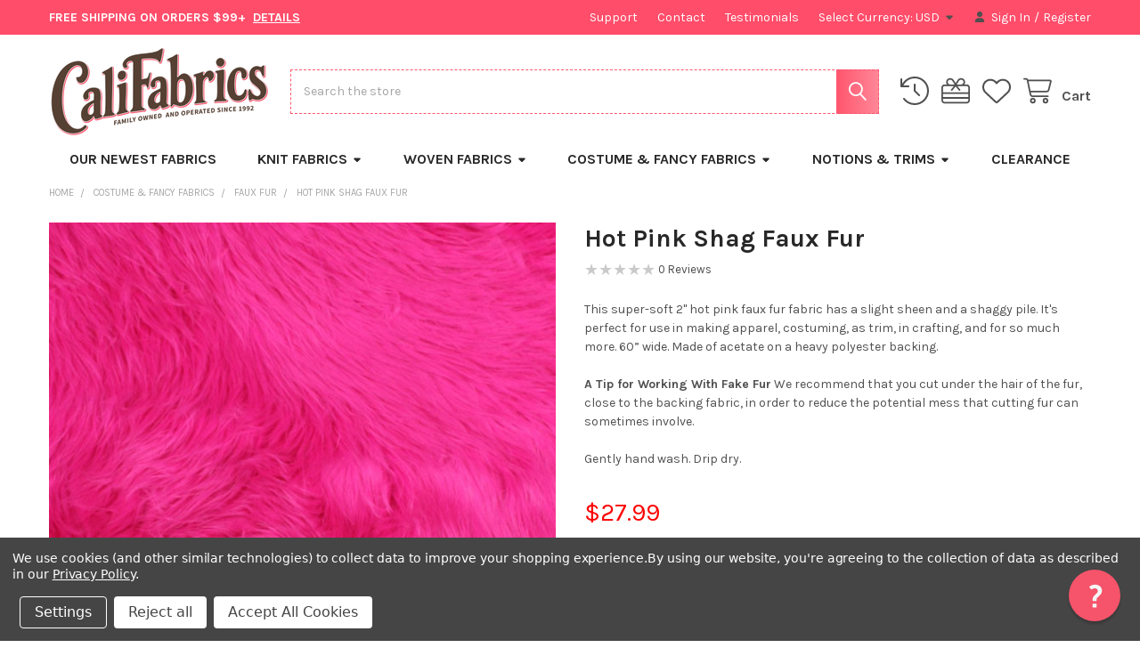

--- FILE ---
content_type: text/html; charset=UTF-8
request_url: https://califabrics.com/fuschia-shag-faux-fur/
body_size: 31844
content:

        <!DOCTYPE html>
<html class="no-js" lang="en">
        <head>
        <title>Cali Fabrics | Hot Pink Shag Faux Fur</title>
        <link rel="dns-prefetch preconnect" href="https://cdn11.bigcommerce.com/s-2e6e1" crossorigin><link rel="dns-prefetch preconnect" href="https://fonts.googleapis.com/" crossorigin><link rel="dns-prefetch preconnect" href="https://fonts.gstatic.com/" crossorigin>
        <meta property="product:price:amount" content="27.99" /><meta property="product:price:currency" content="USD" /><meta property="og:url" content="https://califabrics.com/fuschia-shag-faux-fur/" /><meta property="og:site_name" content="Cali Fabrics" /><meta name="keywords" content="Hot,Pink,Shag,Faux,Fur,fabric,discount,online,knits,double brushed poly,spandex,sewing,craft,califabrics,cali,ponte,double knit,store,california"><meta name="description" content="This super-soft 2&quot; hot pink faux fur fabric has a slight sheen and a shaggy pile.  It&#039;s perfect for use in making apparel, costuming, as trim, in crafting, and for so much more. 60&quot; wide. Made of acetate on a heavy polyester backing.  A Tip for Working With Fake Fur We recommend that you cut under the hair of the fur, close to the backing fabric, in order to reduce the potential mess that cutting fur can sometimes involve. Gently hand wash. Drip dry."><link rel='canonical' href='https://califabrics.com/fuschia-shag-faux-fur/' /><meta name='platform' content='bigcommerce.stencil' /><meta property="og:type" content="product" />
<meta property="og:title" content="Hot Pink Shag Faux Fur" />
<meta property="og:description" content="This super-soft 2&quot; hot pink faux fur fabric has a slight sheen and a shaggy pile.  It&#039;s perfect for use in making apparel, costuming, as trim, in crafting, and for so much more. 60&quot; wide. Made of acetate on a heavy polyester backing.  A Tip for Working With Fake Fur We recommend that you cut under the hair of the fur, close to the backing fabric, in order to reduce the potential mess that cutting fur can sometimes involve. Gently hand wash. Drip dry." />
<meta property="og:image" content="https://cdn11.bigcommerce.com/s-2e6e1/products/181/images/114/fuschia_plush__82324.1295389498.1000.1000.jpg?c=2" />
<meta property="fb:admins" content="129347200469225" />
<meta property="pinterest:richpins" content="enabled" />
        
         

        <link href="https://cdn11.bigcommerce.com/s-2e6e1/product_images/favicon.png?t=1766109105" rel="shortcut icon">
        <meta name="viewport" content="width=device-width, initial-scale=1">

        <script>
            document.documentElement.className = document.documentElement.className.replace('no-js', 'js');
        </script>

        <script>
    function browserSupportsAllFeatures() {
        return window.Promise
            && window.fetch
            && window.URL
            && window.URLSearchParams
            && window.WeakMap
            // object-fit support
            && ('objectFit' in document.documentElement.style);
    }

    function loadScript(src) {
        var js = document.createElement('script');
        js.src = src;
        js.onerror = function () {
            console.error('Failed to load polyfill script ' + src);
        };
        document.head.appendChild(js);
    }

    if (!browserSupportsAllFeatures()) {
        loadScript('https://cdn11.bigcommerce.com/s-2e6e1/stencil/871cd320-0cca-013d-1af4-7e1c0ed34cad/e/24c08e40-b855-013e-69ac-42fc6abcf8a8/dist/theme-bundle.polyfills.js');
    }
</script>
        <script>window.consentManagerTranslations = `{"locale":"en","locales":{"consent_manager.data_collection_warning":"en","consent_manager.accept_all_cookies":"en","consent_manager.gdpr_settings":"en","consent_manager.data_collection_preferences":"en","consent_manager.manage_data_collection_preferences":"en","consent_manager.use_data_by_cookies":"en","consent_manager.data_categories_table":"en","consent_manager.allow":"en","consent_manager.accept":"en","consent_manager.deny":"en","consent_manager.dismiss":"en","consent_manager.reject_all":"en","consent_manager.category":"en","consent_manager.purpose":"en","consent_manager.functional_category":"en","consent_manager.functional_purpose":"en","consent_manager.analytics_category":"en","consent_manager.analytics_purpose":"en","consent_manager.targeting_category":"en","consent_manager.advertising_category":"en","consent_manager.advertising_purpose":"en","consent_manager.essential_category":"en","consent_manager.esential_purpose":"en","consent_manager.yes":"en","consent_manager.no":"en","consent_manager.not_available":"en","consent_manager.cancel":"en","consent_manager.save":"en","consent_manager.back_to_preferences":"en","consent_manager.close_without_changes":"en","consent_manager.unsaved_changes":"en","consent_manager.by_using":"en","consent_manager.agree_on_data_collection":"en","consent_manager.change_preferences":"en","consent_manager.cancel_dialog_title":"en","consent_manager.privacy_policy":"en","consent_manager.allow_category_tracking":"en","consent_manager.disallow_category_tracking":"en"},"translations":{"consent_manager.data_collection_warning":"We use cookies (and other similar technologies) to collect data to improve your shopping experience.","consent_manager.accept_all_cookies":"Accept All Cookies","consent_manager.gdpr_settings":"Settings","consent_manager.data_collection_preferences":"Website Data Collection Preferences","consent_manager.manage_data_collection_preferences":"Manage Website Data Collection Preferences","consent_manager.use_data_by_cookies":" uses data collected by cookies and JavaScript libraries to improve your shopping experience.","consent_manager.data_categories_table":"The table below outlines how we use this data by category. To opt out of a category of data collection, select 'No' and save your preferences.","consent_manager.allow":"Allow","consent_manager.accept":"Accept","consent_manager.deny":"Deny","consent_manager.dismiss":"Dismiss","consent_manager.reject_all":"Reject all","consent_manager.category":"Category","consent_manager.purpose":"Purpose","consent_manager.functional_category":"Functional","consent_manager.functional_purpose":"Enables enhanced functionality, such as videos and live chat. If you do not allow these, then some or all of these functions may not work properly.","consent_manager.analytics_category":"Analytics","consent_manager.analytics_purpose":"Provide statistical information on site usage, e.g., web analytics so we can improve this website over time.","consent_manager.targeting_category":"Targeting","consent_manager.advertising_category":"Advertising","consent_manager.advertising_purpose":"Used to create profiles or personalize content to enhance your shopping experience.","consent_manager.essential_category":"Essential","consent_manager.esential_purpose":"Essential for the site and any requested services to work, but do not perform any additional or secondary function.","consent_manager.yes":"Yes","consent_manager.no":"No","consent_manager.not_available":"N/A","consent_manager.cancel":"Cancel","consent_manager.save":"Save","consent_manager.back_to_preferences":"Back to Preferences","consent_manager.close_without_changes":"You have unsaved changes to your data collection preferences. Are you sure you want to close without saving?","consent_manager.unsaved_changes":"You have unsaved changes","consent_manager.by_using":"By using our website, you're agreeing to our","consent_manager.agree_on_data_collection":"By using our website, you're agreeing to the collection of data as described in our ","consent_manager.change_preferences":"You can change your preferences at any time","consent_manager.cancel_dialog_title":"Are you sure you want to cancel?","consent_manager.privacy_policy":"Privacy Policy","consent_manager.allow_category_tracking":"Allow [CATEGORY_NAME] tracking","consent_manager.disallow_category_tracking":"Disallow [CATEGORY_NAME] tracking"}}`;</script>
        
        <script>
            window.lazySizesConfig = window.lazySizesConfig || {};
            window.lazySizesConfig.loadMode = 1;
        </script>
        <script async src="https://cdn11.bigcommerce.com/s-2e6e1/stencil/871cd320-0cca-013d-1af4-7e1c0ed34cad/e/24c08e40-b855-013e-69ac-42fc6abcf8a8/dist/theme-bundle.head_async.js"></script>

            <script>document.write('<link href="https://fonts.googleapis.com/css?family=Karla:700,400&display=swap" rel="stylesheet">'.replace('rel="stylesheet"', 'rel="preload" as="style" onload="this.onload=null;this.rel=\'stylesheet\'"'));</script>
            <noscript><link href="https://fonts.googleapis.com/css?family=Karla:700,400&display=swap" rel="stylesheet"></noscript>

            <link data-stencil-stylesheet href="https://cdn11.bigcommerce.com/s-2e6e1/stencil/871cd320-0cca-013d-1af4-7e1c0ed34cad/e/24c08e40-b855-013e-69ac-42fc6abcf8a8/css/theme-98bbe8a0-ce43-013e-c3c3-2258268df3cf.css" rel="stylesheet">

            <script>
                window.lazySizesConfig.loadHidden = false;
                window.lazySizesConfig.expand = 0;
            </script>
            <script>!function(n){"use strict";n.loadCSS||(n.loadCSS=function(){});var o=loadCSS.relpreload={};if(o.support=function(){var e;try{e=n.document.createElement("link").relList.supports("preload")}catch(t){e=!1}return function(){return e}}(),o.bindMediaToggle=function(t){var e=t.media||"all";function a(){t.addEventListener?t.removeEventListener("load",a):t.attachEvent&&t.detachEvent("onload",a),t.setAttribute("onload",null),t.media=e}t.addEventListener?t.addEventListener("load",a):t.attachEvent&&t.attachEvent("onload",a),setTimeout(function(){t.rel="stylesheet",t.media="only x"}),setTimeout(a,3e3)},o.poly=function(){if(!o.support())for(var t=n.document.getElementsByTagName("link"),e=0;e<t.length;e++){var a=t[e];"preload"!==a.rel||"style"!==a.getAttribute("as")||a.getAttribute("data-loadcss")||(a.setAttribute("data-loadcss",!0),o.bindMediaToggle(a))}},!o.support()){o.poly();var t=n.setInterval(o.poly,500);n.addEventListener?n.addEventListener("load",function(){o.poly(),n.clearInterval(t)}):n.attachEvent&&n.attachEvent("onload",function(){o.poly(),n.clearInterval(t)})}"undefined"!=typeof exports?exports.loadCSS=loadCSS:n.loadCSS=loadCSS}("undefined"!=typeof global?global:this);</script>            <!-- Start Tracking Code for analytics_facebook -->

<script data-bc-cookie-consent="4" type="text/plain">
!function(f,b,e,v,n,t,s){if(f.fbq)return;n=f.fbq=function(){n.callMethod?n.callMethod.apply(n,arguments):n.queue.push(arguments)};if(!f._fbq)f._fbq=n;n.push=n;n.loaded=!0;n.version='2.0';n.queue=[];t=b.createElement(e);t.async=!0;t.src=v;s=b.getElementsByTagName(e)[0];s.parentNode.insertBefore(t,s)}(window,document,'script','https://connect.facebook.net/en_US/fbevents.js');

fbq('set', 'autoConfig', 'false', '128876250851323');
fbq('dataProcessingOptions', []);
fbq('init', '128876250851323', {"external_id":"5f15861d-0c4b-4bb5-b2b6-0064df4a75d9"});
fbq('set', 'agent', 'bigcommerce', '128876250851323');

function trackEvents() {
    var pathName = window.location.pathname;

    fbq('track', 'PageView', {}, "");

    // Search events start -- only fire if the shopper lands on the /search.php page
    if (pathName.indexOf('/search.php') === 0 && getUrlParameter('search_query')) {
        fbq('track', 'Search', {
            content_type: 'product_group',
            content_ids: [],
            search_string: getUrlParameter('search_query')
        });
    }
    // Search events end

    // Wishlist events start -- only fire if the shopper attempts to add an item to their wishlist
    if (pathName.indexOf('/wishlist.php') === 0 && getUrlParameter('added_product_id')) {
        fbq('track', 'AddToWishlist', {
            content_type: 'product_group',
            content_ids: []
        });
    }
    // Wishlist events end

    // Lead events start -- only fire if the shopper subscribes to newsletter
    if (pathName.indexOf('/subscribe.php') === 0 && getUrlParameter('result') === 'success') {
        fbq('track', 'Lead', {});
    }
    // Lead events end

    // Registration events start -- only fire if the shopper registers an account
    if (pathName.indexOf('/login.php') === 0 && getUrlParameter('action') === 'account_created') {
        fbq('track', 'CompleteRegistration', {}, "");
    }
    // Registration events end

    

    function getUrlParameter(name) {
        var cleanName = name.replace(/[\[]/, '\[').replace(/[\]]/, '\]');
        var regex = new RegExp('[\?&]' + cleanName + '=([^&#]*)');
        var results = regex.exec(window.location.search);
        return results === null ? '' : decodeURIComponent(results[1].replace(/\+/g, ' '));
    }
}

if (window.addEventListener) {
    window.addEventListener("load", trackEvents, false)
}
</script>
<noscript><img height="1" width="1" style="display:none" alt="null" src="https://www.facebook.com/tr?id=128876250851323&ev=PageView&noscript=1&a=plbigcommerce1.2&eid="/></noscript>

<!-- End Tracking Code for analytics_facebook -->

<!-- Start Tracking Code for analytics_siteverification -->

<meta name="google-site-verification" content="ealiikfNWccA2LkSSUQ9U25wV_OPs8ctROWlP4Ptb3M" />

<!-- End Tracking Code for analytics_siteverification -->


<script type="text/javascript" src="https://checkout-sdk.bigcommerce.com/v1/loader.js" defer ></script>
<script src="https://www.google.com/recaptcha/api.js" async defer></script>
<script>window.consentManagerStoreConfig = function () { return {"storeName":"Cali Fabrics","privacyPolicyUrl":"https:\/\/califabrics.com\/pages\/Privacy-Policy.html","writeKey":null,"improvedConsentManagerEnabled":true,"AlwaysIncludeScriptsWithConsentTag":true}; };</script>
<script type="text/javascript" src="https://cdn11.bigcommerce.com/shared/js/bodl-consent-32a446f5a681a22e8af09a4ab8f4e4b6deda6487.js" integrity="sha256-uitfaufFdsW9ELiQEkeOgsYedtr3BuhVvA4WaPhIZZY=" crossorigin="anonymous" defer></script>
<script type="text/javascript" src="https://cdn11.bigcommerce.com/shared/js/storefront/consent-manager-config-3013a89bb0485f417056882e3b5cf19e6588b7ba.js" defer></script>
<script type="text/javascript" src="https://cdn11.bigcommerce.com/shared/js/storefront/consent-manager-08633fe15aba542118c03f6d45457262fa9fac88.js" defer></script>
<script type="text/javascript">
var BCData = {"product_attributes":{"sku":"FF-8-181","upc":null,"mpn":null,"gtin":null,"weight":null,"base":true,"image":null,"price":{"without_tax":{"formatted":"$27.99","value":27.99,"currency":"USD"},"tax_label":"CA Sales Tax"},"out_of_stock_behavior":"hide_option","out_of_stock_message":"Out of stock","available_modifier_values":[],"in_stock_attributes":[],"stock":3,"instock":true,"stock_message":null,"purchasable":true,"purchasing_message":null,"call_for_price_message":null}};
</script>
<script type="text/javascript">
  if (!document.querySelector('script[src=\'https://cdn.reamaze.com/assets/reamaze.js\']')) {
    var rmzScript = document.createElement('script');
    rmzScript.async = true;
    rmzScript.setAttribute('src', 'https://cdn.reamaze.com/assets/reamaze.js');
    document.head.appendChild(rmzScript);
  }

  var _support = _support || { 'ui': {}, 'user': {} };
  _support['account'] = 'califabrics';
  _support['contact_custom_fields'] = {
    'rmz_form_id_3504': {
      'Reason for Returning': {
        pos: 1543259777382,
        type: 'dropdown',
        value: ['I changed my mind','It\'s not what I expected','I no longer need it','It arrived damaged/defective','I received the wrong item','Other'],
        required: true,
        placeholder: 'Reason for Returning'
      },
      'Item(s) You are Returning': {
        pos: 1543259882375,
        type: 'text',
        value: '',
        required: true,
        placeholder: ''
      },
      'Return': {
        pos: 1543259984990,
        type: 'hidden',
        value: 'Return'
      },
    }
  };
</script>

<!-- TikTok Pixel Code Start: Initialization Script & Page Event -->
<script>
!function (w, d, t) {
  w.TiktokAnalyticsObject=t;var ttq=w[t]=w[t]||[];ttq.methods=["page","track","identify","instances","debug","on","off","once","ready","alias","group","enableCookie","disableCookie"],ttq.setAndDefer=function(t,e){t[e]=function(){t.push([e].concat(Array.prototype.slice.call(arguments,0)))}};for(var i=0;i<ttq.methods.length;i++)ttq.setAndDefer(ttq,ttq.methods[i]);ttq.instance=function(t){for(var e=ttq._i[t]||[],n=0;n<ttq.methods.length;n++)ttq.setAndDefer(e,ttq.methods[n]);return e},ttq.load=function(e,n){var i="https://analytics.tiktok.com/i18n/pixel/events.js";ttq._i=ttq._i||{},ttq._i[e]=[],ttq._i[e]._u=i,ttq._t=ttq._t||{},ttq._t[e]=+new Date,ttq._o=ttq._o||{},ttq._o[e]=n||{},ttq._partner=ttq._partner||"BigCommerce";var o=document.createElement("script");o.type="text/javascript",o.async=!0,o.src=i+"?sdkid="+e+"&lib="+t;var a=document.getElementsByTagName("script")[0];a.parentNode.insertBefore(o,a)};

  ttq.load('CGSTQ8JC77U5JA8G8OM0');
  ttq.page();
}(window, document, 'ttq');

if (typeof BODL === 'undefined') {
  // https://developer.bigcommerce.com/theme-objects/breadcrumbs
  
  // https://developer.bigcommerce.com/theme-objects/brand
  
  // https://developer.bigcommerce.com/theme-objects/category
  
  
  // https://developer.bigcommerce.com/theme-objects/product
  
  
  
  
  
  
  
  // https://developer.bigcommerce.com/theme-objects/products
  
  // https://developer.bigcommerce.com/theme-objects/product_results
  
  // https://developer.bigcommerce.com/theme-objects/order
  
  // https://developer.bigcommerce.com/theme-objects/wishlist
  
  // https://developer.bigcommerce.com/theme-objects/wishlist
  
  // https://developer.bigcommerce.com/theme-objects/cart
  // (Fetching selective cart data to prevent additional payment button object html from causing JS parse error)
  
  
  // https://developer.bigcommerce.com/theme-objects/customer
  var BODL = JSON.parse("{\"breadcrumbs\":[{\"url\":\"https://califabrics.com/\",\"name\":\"Home\"},{\"url\":\"https://califabrics.com/fancy-fabrics/\",\"name\":\"Costume & Fancy Fabrics\"},{\"url\":\"https://califabrics.com/categories/Faux-Fur/\",\"name\":\"Faux Fur\"},{\"url\":\"https://califabrics.com/fuschia-shag-faux-fur/\",\"name\":\"Hot Pink Shag Faux Fur\"}],\"productId\":181,\"skuId\":\"FF-8-181\",\"productTitle\":\"Hot Pink Shag Faux Fur\",\"productCurrencyWithoutTax\":\"USD\",\"productPriceWithoutTax\":27.99,\"products\":[],\"phone\":null,\"email\":null}");

  if (BODL.categoryName) {
    BODL.category = {
      name: BODL.categoryName,
      products: BODL.categoryProducts,
    }
  }

  if (BODL.productTitle) {
    BODL.product = {
      id: BODL.productId,
      title: BODL.productTitle,
      price: {
        without_tax: {
          currency: BODL.productCurrency,
          value: BODL.productPrice,
        },
      },
    }
  }
}

BODL.getCartItemContentId = (item) => {
  switch(item.type) {
    case 'GiftCertificate':
      return item.type;
      break;
    default:
      return item.product_id;
  }
}

BODL.getQueryParamValue = function (name) {
  var cleanName = name.replace(/[\[]/, '\[').replace(/[\]]/, '\]');
  var regex = new RegExp('[\?&]' + cleanName + '=([^&#]*)');
  var results = regex.exec(window.location.search);
  return results === null ? '' : decodeURIComponent(results[1].replace(/\+/g, ' '));
}

// Advanced Matching
  var phoneNumber = ''
  var email = ''
  if (BODL.phone) {
    var phoneNumber = BODL.phone;
    if (BODL.phone.indexOf('+') === -1) {
   // No country code, so default to US code
        phoneNumber = `+1${phoneNumber}`;  
    }
  }

  if (BODL.email) {
    var email = BODL.email
  }
  
  ttq.instance('CGSTQ8JC77U5JA8G8OM0').identify({
    email: email,
    phone_number: phoneNumber})
</script>
<!-- TikTok Pixel Code End: Initialization Script & Page Event -->

<!-- TikTok Pixel Code Start: View Product Content -->
<script>
if (BODL.product) {
  // Advanced Matching
  var phoneNumber = ''
  var email = ''
  if (BODL.phone) {
    var phoneNumber = BODL.phone;
    if (BODL.phone.indexOf('+') === -1) {
   // No country code, so default to US code
        phoneNumber = `+1${phoneNumber}`;  
    }
  }

  if (BODL.email) {
    var email = BODL.email
  }
  
  ttq.instance('CGSTQ8JC77U5JA8G8OM0').identify({
    email: email,
    phone_number: phoneNumber})
  var productPrice = 0
  var productCurrency = ""
  if (BODL.productCurrencyWithoutTax && BODL.productCurrencyWithoutTax !== "") {
    productPrice = BODL.productPriceWithoutTax
    productCurrency = BODL.productCurrencyWithoutTax
  }
  if (BODL.productCurrencyWithTax && BODL.productCurrencyWithTax !== "") {
    productPrice = BODL.productPriceWithTax
    productCurrency = BODL.productCurrencyWithTax
  }
  //default contentId to productId if sku_id is not found on product 
  var contentID = BODL.productId
  if (BODL.skuId && BODL.skuId !== "") {
    contentID = BODL.skuId
  }
  ttq.instance('CGSTQ8JC77U5JA8G8OM0').track('ViewContent', {
    content_id: contentID,
    content_category: BODL.breadcrumbs[1] ? BODL.breadcrumbs[1].name : '',
    content_name: BODL.product.title,
    content_type: "product_group",
    currency: productCurrency,
    price: productPrice,
    value: productPrice,
  });
}
</script>
<!-- TikTok Pixel Code End: View Product Content -->

<!-- TikTok Pixel Code Start: View Category Content -->
<script>
if (BODL.category) {
  // Advanced Matching
  var phoneNumber = ''
  var email = ''
  if (BODL.phone) {
    var phoneNumber = BODL.phone;
    if (BODL.phone.indexOf('+') === -1) {
    // No country code, so default to US code
        phoneNumber = `+1${phoneNumber}`;  
    }
  }
    
  if (BODL.email) {
    var email = BODL.email
  }
  
  ttq.instance('CGSTQ8JC77U5JA8G8OM0').identify({
    email: email,
    phone_number: phoneNumber})
  ttq.instance('CGSTQ8JC77U5JA8G8OM0').track('ViewContent', {
    contents: BODL.category.products.map((p) => ({
      content_id: p.id,
      content_category: BODL.category.name,
      content_name: p.name,
      content_type: "product_group"
    }))
  });
}
</script>
<!-- TikTok Pixel Code End: View Category Content -->

<!-- TikTok Pixel Code Start: Add to Wishlist -->
<script>
// This only sends one wishlist product: the one that was just added based on the 'added_product_id' param in the url
if (BODL.wishlist) {
  var productPrice = 0
  var productCurrency = ""
  if (BODL.productCurrencyWithoutTax && BODL.productCurrencyWithoutTax !== "") {
    productPrice = BODL.productPriceWithoutTax
    productCurrency = BODL.productCurrencyWithoutTax
  }
  if (BODL.productCurrencyWithTax && BODL.productCurrencyWithTax !== "") {
    productPrice = BODL.productPriceWithTax
    productCurrency = BODL.productCurrencyWithTax
  }

  var addedWishlistItem = BODL.wishlist.items.filter((i) => i.product_id === parseInt(BODL.getQueryParamValue('added_product_id'))).map((p) => ({
    var contentId = p.product_id
    if (p.sku && p.sku !== "") {
        contentId = p.sku
    }
    content_id: contentId,
    // Commenting out as category data doesn't exist on wishlist items
    // content_category: p.does_not_exist, 
    content_name: p.name,
    content_type: "product_group",
    currency: productCurrency,
    price: productPrice,
    value: productPrice,
  }));
  
  // Advanced Matching
  var phoneNumber = ''
  var email = ''
  if (BODL.phone) {
    var phoneNumber = BODL.phone;
    if (BODL.phone.indexOf('+') === -1) {
   // No country code, so default to US code
        phoneNumber = `+1${phoneNumber}`;  
    }
  }

  if (BODL.email) {
    var email = BODL.email
  }
  
  ttq.instance('CGSTQ8JC77U5JA8G8OM0').identify({
    email: email,
    phone_number: phoneNumber})
  
  ttq.instance('CGSTQ8JC77U5JA8G8OM0').track('AddToWishlist', addedWishlistItem[0]);
}
</script>
<!-- TikTok Pixel Code End: Add to Wishlist -->

<!-- TikTok Pixel Code Start: Subscribe to Newsletter -->
<script>
if (window.location.pathname.indexOf('/subscribe.php') === 0 && BODL.getQueryParamValue('result') === 'success') {
  // Advanced Matching
  var phoneNumber = ''
  var email = ''
  if (BODL.phone) {
    var phoneNumber = BODL.phone;
    if (BODL.phone.indexOf('+') === -1) {
   // No country code, so default to US code
        phoneNumber = `+1${phoneNumber}`;  
    }
  }

  if (BODL.email) {
    var email = BODL.email
  }
  
  ttq.instance('CGSTQ8JC77U5JA8G8OM0').identify({
    email: email,
    phone_number: phoneNumber})

  ttq.instance('CGSTQ8JC77U5JA8G8OM0').track('Subscribe');
}
</script>
<!-- TikTok Pixel Code End: Subscribe to Newsletter -->

<!-- TikTok Pixel Code Start: Search -->
<script>
if (BODL.search) {
  // Advanced Matching
  var phoneNumber = ''
  var email = ''
  if (BODL.phone) {
    var phoneNumber = BODL.phone;
    if (BODL.phone.indexOf('+') === -1) {
   // No country code, so default to US code
        phoneNumber = `+1${phoneNumber}`;  
    }
  }

  if (BODL.email) {
    var email = BODL.email
  }
  
  ttq.instance('CGSTQ8JC77U5JA8G8OM0').identify({
    email: email,
    phone_number: phoneNumber})
  var productPrice = 0
  var productCurrency = ""
  if (BODL.productCurrencyWithoutTax && BODL.productCurrencyWithoutTax !== "") {
    productPrice = BODL.productPriceWithoutTax
    productCurrency = BODL.productCurrencyWithoutTax
  }
  if (BODL.productCurrencyWithTax && BODL.productCurrencyWithTax !== "") {
    productPrice = BODL.productPriceWithTax
    productCurrency = BODL.productCurrencyWithTax
  }

  ttq.instance('CGSTQ8JC77U5JA8G8OM0').track('Search', {
    query: BODL.getQueryParamValue('search_query'),
    contents: BODL.search.products.map((p) => ({
      var contentId = p.id
      if (p.sku && p.sku !== "") {
        contentId = p.sku
      }
      content_id: contentId,
      // Products can be in multiple categories.
      // Commenting out as this might distort category reports if only the first one is used.
      // content_category: p.category[0], 
      content_name: p.name,
      content_type: "product_group",
      currency: productCurrency,
      price: productPrice,
      value: productPrice,
    }))
  });
}
</script>
<!-- TikTok Pixel Code End: Search -->

<!-- TikTok Pixel Code Start: Registration -->
<script>
if (window.location.pathname.indexOf('/login.php') === 0 && BODL.getQueryParamValue('action') === 'account_created') {
  // Advanced Matching
  var phoneNumber = ''
  var email = ''
  if (BODL.phone) {
    var phoneNumber = BODL.phone;
    if (BODL.phone.indexOf('+') === -1) {
   // No country code, so default to US code
        phoneNumber = `+1${phoneNumber}`;  
    }
  }

  if (BODL.email) {
    var email = BODL.email
  }
  
  ttq.instance('CGSTQ8JC77U5JA8G8OM0').identify({
    email: email,
    phone_number: phoneNumber})
  
  ttq.instance('CGSTQ8JC77U5JA8G8OM0').track('Registration');
}
</script>
<!-- TikTok Pixel Code End: Registration -->

<script nonce="">
(function () {
    var xmlHttp = new XMLHttpRequest();

    xmlHttp.open('POST', 'https://bes.gcp.data.bigcommerce.com/nobot');
    xmlHttp.setRequestHeader('Content-Type', 'application/json');
    xmlHttp.send('{"store_id":"75225","timezone_offset":"-8.0","timestamp":"2026-01-13T03:06:00.71365500Z","visit_id":"03ea5039-6dfa-40b0-89e1-77b0610a3e42","channel_id":1}');
})();
</script>



        <!-- snippet location htmlhead -->

                    <link href="https://cdn11.bigcommerce.com/s-2e6e1/images/stencil/608x608/products/181/114/fuschia_plush__82324.1295389498.jpg?c=2" rel="preload" as="image">

    </head>
    <body class="csscolumns papaSupermarket-layout--default 
        papaSupermarket-style--
        papaSupermarket-pageType--product 
        papaSupermarket-page--pages-product 
        emthemesModez-productUniform
        papaSupermarket--hideContentNav
        
        papaSupermarket--showSubcategoriesMenu
        
        
        
        
        
        " id="topOfPage">


        <!-- snippet location header -->
        <svg data-src="https://cdn11.bigcommerce.com/s-2e6e1/stencil/871cd320-0cca-013d-1af4-7e1c0ed34cad/e/24c08e40-b855-013e-69ac-42fc6abcf8a8/img/icon-sprite.svg" class="icons-svg-sprite"></svg>

        <div class="banners" data-banner-location="top">
</div>
    <div data-emthemesmodez-remote-banner="emthemesModezBannersBlockAdvTopHeader"></div>
<header class="header" role="banner" >
    <a href="#" class="mobileMenu-toggle" data-mobile-menu-toggle="menu">
        <span class="mobileMenu-toggleIcon">Toggle menu</span>
    </a>

        <div class="emthemesModez-header-topSection">
            <div class="container">
                <nav class="navUser navUser--storeInfo">
    <ul class="navUser-section">
        <li class="navUser-item">
            <div data-emthemesmodez-remote-banner="emthemesModezBannersBlockTopHeaderBanner01"></div>
        </li>
    </ul>
</nav>

<nav class="navUser">

        <div data-emthemesmodez-remote-banner="emthemesModezBannersBlockTopHeaderBanner02"></div>

        <ul class="navUser-section">
    <li class="navUser-item">
        <a class="navUser-action navUser-action--currencySelector has-dropdown" href="#" data-dropdown="currencySelection" aria-controls="currencySelection" aria-expanded="false"><span class='emthemesModez-currency-label'>Select Currency:&nbsp;</span><span class='emthemesModez-currency-value'>USD</span> <i class="icon" aria-hidden="true"><svg><use href="#icon-caret-down" /></svg></i></a>
        <ul class="dropdown-menu" id="currencySelection" data-dropdown-content aria-hidden="true" tabindex="-1">
            <li class="dropdown-menu-item">
                <a href="https://califabrics.com/fuschia-shag-faux-fur/?setCurrencyId=1"
                   data-currency-code="USD"
                   data-cart-currency-switch-url="https://califabrics.com/cart/change-currency"
                   data-warning="Promotions and gift certificates that don&#x27;t apply to the new currency will be removed from your cart. Are you sure you want to continue?"
                >
                <strong>US Dollar</strong>
                </a>
            </li>
            <li class="dropdown-menu-item">
                <a href="https://califabrics.com/fuschia-shag-faux-fur/?setCurrencyId=2"
                   data-currency-code="CAD"
                   data-cart-currency-switch-url="https://califabrics.com/cart/change-currency"
                   data-warning="Promotions and gift certificates that don&#x27;t apply to the new currency will be removed from your cart. Are you sure you want to continue?"
                >
                Canadian Dollar
                </a>
            </li>
            <li class="dropdown-menu-item">
                <a href="https://califabrics.com/fuschia-shag-faux-fur/?setCurrencyId=3"
                   data-currency-code="GBP"
                   data-cart-currency-switch-url="https://califabrics.com/cart/change-currency"
                   data-warning="Promotions and gift certificates that don&#x27;t apply to the new currency will be removed from your cart. Are you sure you want to continue?"
                >
                British Pound
                </a>
            </li>
            <li class="dropdown-menu-item">
                <a href="https://califabrics.com/fuschia-shag-faux-fur/?setCurrencyId=4"
                   data-currency-code="EUR"
                   data-cart-currency-switch-url="https://califabrics.com/cart/change-currency"
                   data-warning="Promotions and gift certificates that don&#x27;t apply to the new currency will be removed from your cart. Are you sure you want to continue?"
                >
                Euro
                </a>
            </li>
            <li class="dropdown-menu-item">
                <a href="https://califabrics.com/fuschia-shag-faux-fur/?setCurrencyId=5"
                   data-currency-code="AUD"
                   data-cart-currency-switch-url="https://califabrics.com/cart/change-currency"
                   data-warning="Promotions and gift certificates that don&#x27;t apply to the new currency will be removed from your cart. Are you sure you want to continue?"
                >
                Australian Dollar
                </a>
            </li>
        </ul>
    </li>
</ul>

    <ul class="navUser-section">
        


        <li class="navUser-item navUser-item--account">
                <a class="navUser-action" href="/login.php">
                    <i class="icon"><svg><use href="#icon-user-solid" /></svg></i>
                    <span class="navUser-item-loginLabel">Sign In</span>
                </a>
                    <span class="navUser-or">/</span> <a class="navUser-action" href="/login.php?action=create_account">Register</a>
        </li>
    </ul>
</nav>            </div>
        </div>

    <div class="emthemesModez-header-userSection emthemesModez-header-userSection--logo-left" data-stickymenu>
        <div class="container">
                <div class="header-logo header-logo--left">
                    <a href="https://califabrics.com/" data-instantload='{"page":"home"}'>
            <div class="header-logo-image-container">
                <img class="header-logo-image" src="https://cdn11.bigcommerce.com/s-2e6e1/images/stencil/250x100/cali-fabrics-logo_1759263128__96543.original.png" srcset="https://cdn11.bigcommerce.com/s-2e6e1/images/stencil/250x100/cali-fabrics-logo_1759263128__96543.original.png 1x, https://cdn11.bigcommerce.com/s-2e6e1/images/stencil/500w/cali-fabrics-logo_1759263128__96543.original.png 2x" alt="Cali Fabrics" title="Cali Fabrics">
            </div>
</a>
                </div>

            <nav class="navUser">
    
    <ul class="navUser-section navUser-section--alt">
        <li class="navUser-item navUser-item--recentlyViewed">
            <a class="navUser-action navUser-action--recentlyViewed" href="#recently-viewed" data-dropdown="recently-viewed-dropdown" data-options="align:right" title="Recently Viewed" style="display:none">
                <i class="icon"><svg><use href="#icon-recent-list" /></svg></i>
                <span class="navUser-item-recentlyViewedLabel"><span class='firstword'>Recently </span>Viewed</span>
            </a>
            <div class="dropdown-menu" id="recently-viewed-dropdown" data-dropdown-content aria-hidden="true"></div>
        </li>

            <li class="navUser-item">
                <a class="navUser-action navUser-action--giftCert" href="/giftcertificates.php" title="Gift Certificates">
                    <i class="icon"><svg><use href="#icon-gift" /></svg></i>
                    <span class="navUser-item-giftCertLabel"><span class='firstword'>Gift </span>Certificates</span>
                </a>
            </li>

            <li class="navUser-item">
                <a class="navUser-action navUser-action--wishlist" href="/wishlist.php" title="Wish Lists">
                    <i class="icon"><svg><use href="#icon-heart" /></svg></i>
                    <span class="navUser-item-wishlistLabel"><span class='firstword'>Wish </span>Lists</span>
                </a>
            </li>
        


        <li class="navUser-item navUser-item--cart">
            <a
                class="navUser-action navUser-action--cart"
                data-cart-preview
                data-dropdown="cart-preview-dropdown"
                data-options="align:right"
                href="/cart.php"
                title="Cart">
                <i class="icon"><svg><use href="#icon-cart" /></svg></i>
                <span class="_rows">
                    <span class="countPill cart-quantity"></span>
                    <span class="navUser-item-cartLabel">Cart</span>
                </span>
            </a>

            <div class="dropdown-menu" id="cart-preview-dropdown" data-dropdown-content aria-hidden="true"></div>
        </li>
    </ul>
</nav>

            <div class="emthemesModez-quickSearch" data-prevent-quick-search-close>
    <!-- snippet location forms_search -->
    <form class="form" action="/search.php">
        <fieldset class="form-fieldset">
            <div class="form-field">
                <label class="is-srOnly" for="search_query">Search</label>
                <div class="form-prefixPostfix wrap">
                    <input class="form-input" data-search-quick name="search_query" id="search_query" data-error-message="Search field cannot be empty." placeholder="Search the store" autocomplete="off">
                    <input type="submit" class="button button--primary form-prefixPostfix-button--postfix" value="Search" />
                </div>
            </div>
        </fieldset>
    </form>
</div>        </div>
    </div>

    <div class="navPages-container" id="menu" data-menu>
        <div class="container">
            <nav class="navPages">

        <ul class="navPages-list navPages-list--categories">
                    <li class="navPages-item">
                        <a class="navPages-action" href="https://califabrics.com/our-newest-fabrics/" data-instantload >Our Newest Fabrics</a>
                    </li>
                    <li class="navPages-item">
                        <a class="navPages-action has-subMenu " href="https://califabrics.com/knits/"
    data-instantload
    
    data-collapsible="navPages-86"
    data-collapsible-disabled-breakpoint="medium"
    data-collapsible-disabled-state="open"
    data-collapsible-enabled-state="closed">
    Knit Fabrics <i class="icon navPages-action-moreIcon" aria-hidden="true"><svg><use href="#icon-caret-down" /></svg></i>
</a>
<div class="navPage-subMenu
    " id="navPages-86" aria-hidden="true" tabindex="-1">
            <div class="navPage-subMenu-rightBanners" data-emthemesmodez-remote-banner="emthemesModezBannersBlockMegaMenuRight1"></div>
    <ul class="navPage-subMenu-list">
        <li class="navPage-subMenu-item">
            <a class="navPage-subMenu-action navPages-action" href="https://califabrics.com/knits/" data-instantload>All Knit Fabrics</a>
        </li>
            <li class="navPage-subMenu-item">
                    <a
                        class="navPage-subMenu-action navPages-action has-subMenu"
                        href="https://califabrics.com/jersey-knits/"
                        data-instantload
                        
                        data-collapsible="navPages-99"
                        data-collapsible-disabled-breakpoint="medium"
                        data-collapsible-disabled-state="open"
                        data-collapsible-enabled-state="closed">
                        Jersey Knits <i class="icon navPages-action-moreIcon" aria-hidden="true"><svg><use href="#icon-caret-down" /></svg></i>
                    </a>
                    <ul class="navPage-childList" id="navPages-99">
                        <li class="navPage-childList-item">
                            <a class="navPage-childList-action navPages-action" href="https://califabrics.com/jersey-knits/" data-instantload>All Jersey Knits</a>
                        </li>
                        <li class="navPage-childList-item">
                                <a class="navPage-childList-action navPages-action" data-instantload href="https://califabrics.com/double-brushed-poly-spandex/" >Double Brushed Poly Spandex</a>
                        </li>
                        <li class="navPage-childList-item">
                                <a class="navPage-childList-action navPages-action" data-instantload href="https://califabrics.com/jersey-knit-prints-solids/" >Jersey Knit Prints &amp; Solids</a>
                        </li>
                        <li class="navPage-childList-item">
                                <a class="navPage-childList-action navPages-action" data-instantload href="https://califabrics.com/bargain-interlock-solids/" >Bargain Interlock Solids</a>
                        </li>
                    </ul>
            </li>
            <li class="navPage-subMenu-item">
                    <a
                        class="navPage-subMenu-action navPages-action has-subMenu"
                        href="https://califabrics.com/swim-athletic/"
                        data-instantload
                        
                        data-collapsible="navPages-260"
                        data-collapsible-disabled-breakpoint="medium"
                        data-collapsible-disabled-state="open"
                        data-collapsible-enabled-state="closed">
                        Swim &amp; Athletic <i class="icon navPages-action-moreIcon" aria-hidden="true"><svg><use href="#icon-caret-down" /></svg></i>
                    </a>
                    <ul class="navPage-childList" id="navPages-260">
                        <li class="navPage-childList-item">
                            <a class="navPage-childList-action navPages-action" href="https://califabrics.com/swim-athletic/" data-instantload>All Swim &amp; Athletic</a>
                        </li>
                        <li class="navPage-childList-item">
                                <a class="navPage-childList-action navPages-action" data-instantload href="https://califabrics.com/spandex-fabrics-1/" >Spandex Fabrics</a>
                        </li>
                        <li class="navPage-childList-item">
                                <a class="navPage-childList-action navPages-action" data-instantload href="https://califabrics.com/moisture-wicking/" >Moisture Wicking</a>
                        </li>
                        <li class="navPage-childList-item">
                                <a class="navPage-childList-action navPages-action" data-instantload href="https://califabrics.com/stretch-mesh-1/" >Stretch Mesh</a>
                        </li>
                    </ul>
            </li>
            <li class="navPage-subMenu-item">
                    <a
                        class="navPage-subMenu-action navPages-action has-subMenu"
                        href="https://califabrics.com/fleece-terry/"
                        data-instantload
                        
                        data-collapsible="navPages-261"
                        data-collapsible-disabled-breakpoint="medium"
                        data-collapsible-disabled-state="open"
                        data-collapsible-enabled-state="closed">
                        Fleece &amp; Terry <i class="icon navPages-action-moreIcon" aria-hidden="true"><svg><use href="#icon-caret-down" /></svg></i>
                    </a>
                    <ul class="navPage-childList" id="navPages-261">
                        <li class="navPage-childList-item">
                            <a class="navPage-childList-action navPages-action" href="https://califabrics.com/fleece-terry/" data-instantload>All Fleece &amp; Terry</a>
                        </li>
                        <li class="navPage-childList-item">
                                <a class="navPage-childList-action navPages-action" data-instantload href="https://califabrics.com/french-terry/" >French Terry</a>
                        </li>
                        <li class="navPage-childList-item">
                                <a class="navPage-childList-action navPages-action" data-instantload href="https://califabrics.com/sweatshirt-fleece/" >Sweatshirt Fleece</a>
                        </li>
                        <li class="navPage-childList-item">
                                <a class="navPage-childList-action navPages-action" data-instantload href="https://califabrics.com/polar-fleece/" >Polar Fleece</a>
                        </li>
                    </ul>
            </li>
            <li class="navPage-subMenu-item">
                    <a
                        class="navPage-subMenu-action navPages-action has-subMenu"
                        href="https://califabrics.com/double-knits/"
                        data-instantload
                        
                        data-collapsible="navPages-187"
                        data-collapsible-disabled-breakpoint="medium"
                        data-collapsible-disabled-state="open"
                        data-collapsible-enabled-state="closed">
                        Double Knits <i class="icon navPages-action-moreIcon" aria-hidden="true"><svg><use href="#icon-caret-down" /></svg></i>
                    </a>
                    <ul class="navPage-childList" id="navPages-187">
                        <li class="navPage-childList-item">
                            <a class="navPage-childList-action navPages-action" href="https://califabrics.com/double-knits/" data-instantload>All Double Knits</a>
                        </li>
                        <li class="navPage-childList-item">
                                <a class="navPage-childList-action navPages-action" data-instantload href="https://califabrics.com/ponte-de-roma-2/" >Ponte De Roma</a>
                        </li>
                        <li class="navPage-childList-item">
                                <a class="navPage-childList-action navPages-action" data-instantload href="https://califabrics.com/scuba-knit/" >Scuba Knit</a>
                        </li>
                        <li class="navPage-childList-item">
                                <a class="navPage-childList-action navPages-action" data-instantload href="https://califabrics.com/crepe-knit/" >Crepe Knit</a>
                        </li>
                    </ul>
            </li>
            <li class="navPage-subMenu-item">
                    <a
                        class="navPage-subMenu-action navPages-action has-subMenu"
                        href="https://califabrics.com/sweater-knits/"
                        data-instantload
                        
                        data-collapsible="navPages-121"
                        data-collapsible-disabled-breakpoint="medium"
                        data-collapsible-disabled-state="open"
                        data-collapsible-enabled-state="closed">
                        Sweater Knits <i class="icon navPages-action-moreIcon" aria-hidden="true"><svg><use href="#icon-caret-down" /></svg></i>
                    </a>
                    <ul class="navPage-childList" id="navPages-121">
                        <li class="navPage-childList-item">
                            <a class="navPage-childList-action navPages-action" href="https://califabrics.com/sweater-knits/" data-instantload>All Sweater Knits</a>
                        </li>
                        <li class="navPage-childList-item">
                                <a class="navPage-childList-action navPages-action" data-instantload href="https://califabrics.com/rib-knits/" >Rib Knits</a>
                        </li>
                        <li class="navPage-childList-item">
                                <a class="navPage-childList-action navPages-action" data-instantload href="https://califabrics.com/waffle-knits/" >Waffle Knits</a>
                        </li>
                    </ul>
            </li>
    </ul>
            <div class="navPage-subMenu-bottomBanners" data-emthemesmodez-remote-banner="emthemesModezBannersBlockMegaMenuBottom1"></div>
</div>
                    </li>
                    <li class="navPages-item">
                        <a class="navPages-action has-subMenu " href="https://califabrics.com/woven-fabrics/"
    data-instantload
    
    data-collapsible="navPages-204"
    data-collapsible-disabled-breakpoint="medium"
    data-collapsible-disabled-state="open"
    data-collapsible-enabled-state="closed">
    Woven Fabrics <i class="icon navPages-action-moreIcon" aria-hidden="true"><svg><use href="#icon-caret-down" /></svg></i>
</a>
<div class="navPage-subMenu
    " id="navPages-204" aria-hidden="true" tabindex="-1">
            <div class="navPage-subMenu-rightBanners" data-emthemesmodez-remote-banner="emthemesModezBannersBlockMegaMenuRight2"></div>
    <ul class="navPage-subMenu-list">
        <li class="navPage-subMenu-item">
            <a class="navPage-subMenu-action navPages-action" href="https://califabrics.com/woven-fabrics/" data-instantload>All Woven Fabrics</a>
        </li>
            <li class="navPage-subMenu-item">
                    <a
                        class="navPage-subMenu-action navPages-action has-subMenu"
                        href="https://califabrics.com/natural-classics/"
                        data-instantload
                        
                        data-collapsible="navPages-120"
                        data-collapsible-disabled-breakpoint="medium"
                        data-collapsible-disabled-state="open"
                        data-collapsible-enabled-state="closed">
                        Natural Classics <i class="icon navPages-action-moreIcon" aria-hidden="true"><svg><use href="#icon-caret-down" /></svg></i>
                    </a>
                    <ul class="navPage-childList" id="navPages-120">
                        <li class="navPage-childList-item">
                            <a class="navPage-childList-action navPages-action" href="https://califabrics.com/natural-classics/" data-instantload>All Natural Classics</a>
                        </li>
                        <li class="navPage-childList-item">
                                <a class="navPage-childList-action navPages-action" data-instantload href="https://califabrics.com/linen/" >Linen</a>
                        </li>
                        <li class="navPage-childList-item">
                                <a class="navPage-childList-action navPages-action" data-instantload href="https://califabrics.com/lawn-shirting-and-chambray/" >Lawn, Shirting, and Chambray</a>
                        </li>
                        <li class="navPage-childList-item">
                                <a class="navPage-childList-action navPages-action" data-instantload href="https://califabrics.com/cotton-sateen/" >Cotton Sateen</a>
                        </li>
                        <li class="navPage-childList-item">
                                <a class="navPage-childList-action navPages-action" data-instantload href="https://califabrics.com/cotton-eyelet/" >Cotton Eyelet</a>
                        </li>
                        <li class="navPage-childList-item">
                                <a class="navPage-childList-action navPages-action" data-instantload href="https://califabrics.com/seersucker-plisse/" >Seersucker &amp; Plissé</a>
                        </li>
                        <li class="navPage-childList-item">
                                <a class="navPage-childList-action navPages-action" data-instantload href="https://califabrics.com/cotton-gauze/" >Cotton Gauze</a>
                        </li>
                        <li class="navPage-childList-item">
                                <a class="navPage-childList-action navPages-action" data-instantload href="https://califabrics.com/flannel-fabric/" >Cotton Flannel</a>
                        </li>
                        <li class="navPage-childList-item">
                                <a class="navPage-childList-action navPages-action" data-instantload href="https://califabrics.com/quilters-cottons/" >Quilter&#x27;s Cottons</a>
                        </li>
                    </ul>
            </li>
            <li class="navPage-subMenu-item">
                    <a
                        class="navPage-subMenu-action navPages-action has-subMenu"
                        href="https://califabrics.com/cotton-bottomweights/"
                        data-instantload
                        
                        data-collapsible="navPages-126"
                        data-collapsible-disabled-breakpoint="medium"
                        data-collapsible-disabled-state="open"
                        data-collapsible-enabled-state="closed">
                        Cotton Bottomweights <i class="icon navPages-action-moreIcon" aria-hidden="true"><svg><use href="#icon-caret-down" /></svg></i>
                    </a>
                    <ul class="navPage-childList" id="navPages-126">
                        <li class="navPage-childList-item">
                            <a class="navPage-childList-action navPages-action" href="https://califabrics.com/cotton-bottomweights/" data-instantload>All Cotton Bottomweights</a>
                        </li>
                        <li class="navPage-childList-item">
                                <a class="navPage-childList-action navPages-action" data-instantload href="https://califabrics.com/cotton-canvas/" >Cotton Canvas</a>
                        </li>
                        <li class="navPage-childList-item">
                                <a class="navPage-childList-action navPages-action" data-instantload href="https://califabrics.com/denim-and-twill/" >Denim and Twill</a>
                        </li>
                        <li class="navPage-childList-item">
                                <a class="navPage-childList-action navPages-action" data-instantload href="https://califabrics.com/corduroy/" >Corduroy</a>
                        </li>
                    </ul>
            </li>
            <li class="navPage-subMenu-item">
                    <a
                        class="navPage-subMenu-action navPages-action has-subMenu"
                        href="https://califabrics.com/dressmaking-fabrics/"
                        data-instantload
                        
                        data-collapsible="navPages-264"
                        data-collapsible-disabled-breakpoint="medium"
                        data-collapsible-disabled-state="open"
                        data-collapsible-enabled-state="closed">
                        Dressmaking Fabrics <i class="icon navPages-action-moreIcon" aria-hidden="true"><svg><use href="#icon-caret-down" /></svg></i>
                    </a>
                    <ul class="navPage-childList" id="navPages-264">
                        <li class="navPage-childList-item">
                            <a class="navPage-childList-action navPages-action" href="https://califabrics.com/dressmaking-fabrics/" data-instantload>All Dressmaking Fabrics</a>
                        </li>
                        <li class="navPage-childList-item">
                                <a class="navPage-childList-action navPages-action" data-instantload href="https://califabrics.com/lining-fabrics/" >Lining Fabrics</a>
                        </li>
                        <li class="navPage-childList-item">
                                <a class="navPage-childList-action navPages-action" data-instantload href="https://califabrics.com/poly-poplin/" >Poly Wovens</a>
                        </li>
                        <li class="navPage-childList-item">
                                <a class="navPage-childList-action navPages-action" data-instantload href="https://califabrics.com/rayon-wovens/" >Rayon Wovens</a>
                        </li>
                        <li class="navPage-childList-item">
                                <a class="navPage-childList-action navPages-action" data-instantload href="https://califabrics.com/silk-wo/" >Silk</a>
                        </li>
                    </ul>
            </li>
            <li class="navPage-subMenu-item">
                    <a
                        class="navPage-subMenu-action navPages-action has-subMenu"
                        href="https://califabrics.com/suitings-coatings/"
                        data-instantload
                        
                        data-collapsible="navPages-265"
                        data-collapsible-disabled-breakpoint="medium"
                        data-collapsible-disabled-state="open"
                        data-collapsible-enabled-state="closed">
                        Suitings &amp; Coatings <i class="icon navPages-action-moreIcon" aria-hidden="true"><svg><use href="#icon-caret-down" /></svg></i>
                    </a>
                    <ul class="navPage-childList" id="navPages-265">
                        <li class="navPage-childList-item">
                            <a class="navPage-childList-action navPages-action" href="https://califabrics.com/suitings-coatings/" data-instantload>All Suitings &amp; Coatings</a>
                        </li>
                        <li class="navPage-childList-item">
                                <a class="navPage-childList-action navPages-action" data-instantload href="https://califabrics.com/non-wool-suitings-coatings/" >Non-Wool Suitings &amp; Coatings</a>
                        </li>
                        <li class="navPage-childList-item">
                                <a class="navPage-childList-action navPages-action" data-instantload href="https://califabrics.com/wool-suitings-coatings/" >Wool Suitings &amp; Coatings</a>
                        </li>
                    </ul>
            </li>
            <li class="navPage-subMenu-item">
                    <a
                        class="navPage-subMenu-action navPages-action has-subMenu"
                        href="https://califabrics.com/outdoor-utility/"
                        data-instantload
                        
                        data-collapsible="navPages-266"
                        data-collapsible-disabled-breakpoint="medium"
                        data-collapsible-disabled-state="open"
                        data-collapsible-enabled-state="closed">
                        Outdoor &amp; Utility <i class="icon navPages-action-moreIcon" aria-hidden="true"><svg><use href="#icon-caret-down" /></svg></i>
                    </a>
                    <ul class="navPage-childList" id="navPages-266">
                        <li class="navPage-childList-item">
                            <a class="navPage-childList-action navPages-action" href="https://califabrics.com/outdoor-utility/" data-instantload>All Outdoor &amp; Utility</a>
                        </li>
                        <li class="navPage-childList-item">
                                <a class="navPage-childList-action navPages-action" data-instantload href="https://califabrics.com/burlap/" >Burlap</a>
                        </li>
                        <li class="navPage-childList-item">
                                <a class="navPage-childList-action navPages-action" data-instantload href="https://califabrics.com/waterproof-canvas/" >Waterproof Canvas</a>
                        </li>
                    </ul>
            </li>
    </ul>
            <div class="navPage-subMenu-bottomBanners" data-emthemesmodez-remote-banner="emthemesModezBannersBlockMegaMenuBottom2"></div>
</div>
                    </li>
                    <li class="navPages-item">
                        <a class="navPages-action has-subMenu " href="https://califabrics.com/fancy-fabrics/"
    data-instantload
    
    data-collapsible="navPages-205"
    data-collapsible-disabled-breakpoint="medium"
    data-collapsible-disabled-state="open"
    data-collapsible-enabled-state="closed">
    Costume &amp; Fancy Fabrics <i class="icon navPages-action-moreIcon" aria-hidden="true"><svg><use href="#icon-caret-down" /></svg></i>
</a>
<div class="navPage-subMenu
    " id="navPages-205" aria-hidden="true" tabindex="-1">
            <div class="navPage-subMenu-rightBanners" data-emthemesmodez-remote-banner="emthemesModezBannersBlockMegaMenuRight3"></div>
    <ul class="navPage-subMenu-list">
        <li class="navPage-subMenu-item">
            <a class="navPage-subMenu-action navPages-action" href="https://califabrics.com/fancy-fabrics/" data-instantload>All Costume &amp; Fancy Fabrics</a>
        </li>
            <li class="navPage-subMenu-item">
                    <a class="navPage-subMenu-action navPages-action" href="https://califabrics.com/brocades/" data-instantload >Brocades</a>
            </li>
            <li class="navPage-subMenu-item">
                    <a class="navPage-subMenu-action navPages-action" href="https://califabrics.com/categories/Faux-Fur/" data-instantload >Faux Fur</a>
            </li>
            <li class="navPage-subMenu-item">
                    <a class="navPage-subMenu-action navPages-action" href="https://califabrics.com/lace/" data-instantload >Lace</a>
            </li>
            <li class="navPage-subMenu-item">
                    <a class="navPage-subMenu-action navPages-action" href="https://califabrics.com/tulle/" data-instantload >Tulle &amp; Netting</a>
            </li>
            <li class="navPage-subMenu-item">
                    <a class="navPage-subMenu-action navPages-action" href="https://califabrics.com/pleather/" data-instantload >Pleather</a>
            </li>
            <li class="navPage-subMenu-item">
                    <a class="navPage-subMenu-action navPages-action" href="https://califabrics.com/categories/Ruffle-Fabrics/" data-instantload >Ruffles &amp; Rosettes</a>
            </li>
            <li class="navPage-subMenu-item">
                    <a class="navPage-subMenu-action navPages-action" href="https://califabrics.com/suede/" data-instantload >Suede</a>
            </li>
            <li class="navPage-subMenu-item">
                    <a
                        class="navPage-subMenu-action navPages-action has-subMenu"
                        href="https://califabrics.com/shiny-metallic-fabrics/"
                        data-instantload
                        
                        data-collapsible="navPages-73"
                        data-collapsible-disabled-breakpoint="medium"
                        data-collapsible-disabled-state="open"
                        data-collapsible-enabled-state="closed">
                        Sequin &amp; Metallic Fabrics <i class="icon navPages-action-moreIcon" aria-hidden="true"><svg><use href="#icon-caret-down" /></svg></i>
                    </a>
                    <ul class="navPage-childList" id="navPages-73">
                        <li class="navPage-childList-item">
                            <a class="navPage-childList-action navPages-action" href="https://califabrics.com/shiny-metallic-fabrics/" data-instantload>All Sequin &amp; Metallic Fabrics</a>
                        </li>
                        <li class="navPage-childList-item">
                                <a class="navPage-childList-action navPages-action" data-instantload href="https://califabrics.com/glued-on-sequin-fabrics/" >Glued-on Sequin Fabrics</a>
                        </li>
                        <li class="navPage-childList-item">
                                <a class="navPage-childList-action navPages-action" data-instantload href="https://califabrics.com/stretch-metallic-fabrics-1/" >Stretch Metallic Fabrics</a>
                        </li>
                        <li class="navPage-childList-item">
                                <a class="navPage-childList-action navPages-action" data-instantload href="https://califabrics.com/sewn-on-sequin-fabrics/" >Sewn-on Sequin Fabrics</a>
                        </li>
                    </ul>
            </li>
            <li class="navPage-subMenu-item">
                    <a
                        class="navPage-subMenu-action navPages-action has-subMenu"
                        href="https://califabrics.com/velvet-and-velour/"
                        data-instantload
                        
                        data-collapsible="navPages-101"
                        data-collapsible-disabled-breakpoint="medium"
                        data-collapsible-disabled-state="open"
                        data-collapsible-enabled-state="closed">
                        Velvet and Velour Fabrics <i class="icon navPages-action-moreIcon" aria-hidden="true"><svg><use href="#icon-caret-down" /></svg></i>
                    </a>
                    <ul class="navPage-childList" id="navPages-101">
                        <li class="navPage-childList-item">
                            <a class="navPage-childList-action navPages-action" href="https://califabrics.com/velvet-and-velour/" data-instantload>All Velvet and Velour Fabrics</a>
                        </li>
                        <li class="navPage-childList-item">
                                <a class="navPage-childList-action navPages-action" data-instantload href="https://califabrics.com/velvet/" >Velvet</a>
                        </li>
                        <li class="navPage-childList-item">
                                <a class="navPage-childList-action navPages-action" data-instantload href="https://califabrics.com/4-way-stretch-velvet/" >4-Way Stretch Velvet</a>
                        </li>
                        <li class="navPage-childList-item">
                                <a class="navPage-childList-action navPages-action" data-instantload href="https://califabrics.com/crushed-panne-velour/" >Panne Velour</a>
                        </li>
                    </ul>
            </li>
    </ul>
            <div class="navPage-subMenu-bottomBanners" data-emthemesmodez-remote-banner="emthemesModezBannersBlockMegaMenuBottom3"></div>
</div>
                    </li>
                    <li class="navPages-item">
                        <a class="navPages-action has-subMenu " href="https://califabrics.com/notions-trims/"
    data-instantload
    
    data-collapsible="navPages-83"
    data-collapsible-disabled-breakpoint="medium"
    data-collapsible-disabled-state="open"
    data-collapsible-enabled-state="closed">
    Notions &amp; Trims <i class="icon navPages-action-moreIcon" aria-hidden="true"><svg><use href="#icon-caret-down" /></svg></i>
</a>
<div class="navPage-subMenu
    " id="navPages-83" aria-hidden="true" tabindex="-1">
            <div class="navPage-subMenu-rightBanners" data-emthemesmodez-remote-banner="emthemesModezBannersBlockMegaMenuRight4"></div>
    <ul class="navPage-subMenu-list">
        <li class="navPage-subMenu-item">
            <a class="navPage-subMenu-action navPages-action" href="https://califabrics.com/notions-trims/" data-instantload>All Notions &amp; Trims</a>
        </li>
            <li class="navPage-subMenu-item">
                    <a class="navPage-subMenu-action navPages-action" href="https://califabrics.com/trims/" data-instantload >All Trims</a>
            </li>
            <li class="navPage-subMenu-item">
                    <a class="navPage-subMenu-action navPages-action" href="https://califabrics.com/appliques/" data-instantload >Appliques</a>
            </li>
            <li class="navPage-subMenu-item">
                    <a class="navPage-subMenu-action navPages-action" href="https://califabrics.com/buttons-closures/" data-instantload >Buttons &amp; Closures</a>
            </li>
            <li class="navPage-subMenu-item">
                    <a class="navPage-subMenu-action navPages-action" href="https://califabrics.com/cutting-tools/" data-instantload >Cutting Tools</a>
            </li>
            <li class="navPage-subMenu-item">
                    <a class="navPage-subMenu-action navPages-action" href="https://califabrics.com/elastic/" data-instantload >Elastic</a>
            </li>
            <li class="navPage-subMenu-item">
                    <a class="navPage-subMenu-action navPages-action" href="https://califabrics.com/fusible-tapes/" data-instantload >Fusible Tapes</a>
            </li>
            <li class="navPage-subMenu-item">
                    <a class="navPage-subMenu-action navPages-action" href="https://califabrics.com/interfacing/" data-instantload >Interfacing</a>
            </li>
            <li class="navPage-subMenu-item">
                    <a class="navPage-subMenu-action navPages-action" href="https://califabrics.com/measuring-tools/" data-instantload >Measuring Tools</a>
            </li>
            <li class="navPage-subMenu-item">
                    <a class="navPage-subMenu-action navPages-action" href="https://califabrics.com/marking-tools/" data-instantload >Marking Tools</a>
            </li>
            <li class="navPage-subMenu-item">
                    <a class="navPage-subMenu-action navPages-action" href="https://califabrics.com/needles/" data-instantload >Needles</a>
            </li>
            <li class="navPage-subMenu-item">
                    <a class="navPage-subMenu-action navPages-action" href="https://califabrics.com/pins/" data-instantload >Pins</a>
            </li>
            <li class="navPage-subMenu-item">
                    <a class="navPage-subMenu-action navPages-action" href="https://califabrics.com/ribbon/" data-instantload >Ribbon</a>
            </li>
            <li class="navPage-subMenu-item">
                    <a class="navPage-subMenu-action navPages-action" href="https://califabrics.com/thread/" data-instantload >Thread</a>
            </li>
            <li class="navPage-subMenu-item">
                    <a class="navPage-subMenu-action navPages-action" href="https://califabrics.com/other-sewing-supplies/" data-instantload >Other Sewing Supplies</a>
            </li>
    </ul>
            <div class="navPage-subMenu-bottomBanners" data-emthemesmodez-remote-banner="emthemesModezBannersBlockMegaMenuBottom4"></div>
</div>
                    </li>
                    <li class="navPages-item">
                        <a class="navPages-action" href="https://califabrics.com/clearance/" data-instantload >Clearance</a>
                    </li>
        </ul>
    
    
    <ul class="navPages-list navPages-list--user ">
            <li class="navPages-item navPages-item--currency">
                <a class="navPages-action has-subMenu" href="#" data-collapsible="navPages-currency" aria-controls="navPages-currency" aria-expanded="false">
                    <span class='emthemesModez-currency-label'>Select Currency:&nbsp;</span><span class='emthemesModez-currency-value'>USD</span> <i class="icon navPages-action-moreIcon" aria-hidden="true"><svg><use href="#icon-caret-down"></use></svg></i>
                </a>
                <div class="navPage-subMenu" id="navPages-currency" aria-hidden="true" tabindex="-1">
                    <ul class="navPage-subMenu-list">
                        <li class="navPage-subMenu-item">
                            <a class="navPage-subMenu-action navPages-action" href="https://califabrics.com/fuschia-shag-faux-fur/?setCurrencyId=1"
                                data-currency-code="USD"
                                data-cart-currency-switch-url="https://califabrics.com/cart/change-currency"
                                data-warning="Promotions and gift certificates that don&#x27;t apply to the new currency will be removed from your cart. Are you sure you want to continue?">
                                    <strong>US Dollar</strong>
                            </a>
                        </li>
                        <li class="navPage-subMenu-item">
                            <a class="navPage-subMenu-action navPages-action" href="https://califabrics.com/fuschia-shag-faux-fur/?setCurrencyId=2"
                                data-currency-code="CAD"
                                data-cart-currency-switch-url="https://califabrics.com/cart/change-currency"
                                data-warning="Promotions and gift certificates that don&#x27;t apply to the new currency will be removed from your cart. Are you sure you want to continue?">
                                    Canadian Dollar
                            </a>
                        </li>
                        <li class="navPage-subMenu-item">
                            <a class="navPage-subMenu-action navPages-action" href="https://califabrics.com/fuschia-shag-faux-fur/?setCurrencyId=3"
                                data-currency-code="GBP"
                                data-cart-currency-switch-url="https://califabrics.com/cart/change-currency"
                                data-warning="Promotions and gift certificates that don&#x27;t apply to the new currency will be removed from your cart. Are you sure you want to continue?">
                                    British Pound
                            </a>
                        </li>
                        <li class="navPage-subMenu-item">
                            <a class="navPage-subMenu-action navPages-action" href="https://califabrics.com/fuschia-shag-faux-fur/?setCurrencyId=4"
                                data-currency-code="EUR"
                                data-cart-currency-switch-url="https://califabrics.com/cart/change-currency"
                                data-warning="Promotions and gift certificates that don&#x27;t apply to the new currency will be removed from your cart. Are you sure you want to continue?">
                                    Euro
                            </a>
                        </li>
                        <li class="navPage-subMenu-item">
                            <a class="navPage-subMenu-action navPages-action" href="https://califabrics.com/fuschia-shag-faux-fur/?setCurrencyId=5"
                                data-currency-code="AUD"
                                data-cart-currency-switch-url="https://califabrics.com/cart/change-currency"
                                data-warning="Promotions and gift certificates that don&#x27;t apply to the new currency will be removed from your cart. Are you sure you want to continue?">
                                    Australian Dollar
                            </a>
                        </li>
                    </ul>
                </div>
            </li>
            <li class="navPages-item">
                <a class="navPages-action" href="/giftcertificates.php">Gift Certificates</a>
            </li>
            <li class="navPages-item">
                <a class="navPages-action" href="/login.php">Sign In</a>
                    <a class="navPages-action" href="/login.php?action=create_account">Register</a>
            </li>

    </ul>

</nav>
        </div>
    </div>

    <div data-content-region="header_navigation_bottom--global"></div>
</header>

<div class="emthemesModez-quickSearch emthemesModez-quickSearch--mobileOnly" data-prevent-quick-search-close>
    <!-- snippet location forms_search -->
    <form class="form" action="/search.php">
        <fieldset class="form-fieldset">
            <div class="form-field">
                <label class="is-srOnly" for="search_query_mobile">Search</label>
                <div class="form-prefixPostfix wrap">
                    <input class="form-input" data-search-quick name="search_query" id="search_query_mobile" data-error-message="Search field cannot be empty." placeholder="Search the store" autocomplete="off">
                    <input type="submit" class="button button--primary form-prefixPostfix-button--postfix" value="Search" />
                </div>
            </div>
        </fieldset>
    </form>
</div>
<div class="dropdown dropdown--quickSearch" id="quickSearch" aria-hidden="true" tabindex="-1" data-prevent-quick-search-close>
    <div class="container">
        <section class="quickSearchResults" data-bind="html: results"></section>
    </div>
</div>
<div class="emthemesModez-overlay"></div>

<div data-content-region="header_bottom--global"></div>
<div data-content-region="header_bottom"></div>

        <div class="body" data-currency-code="USD">
     
    <div class="container">
        

    <ul class="breadcrumbs">
            <li class="breadcrumb ">
                <a data-instantload href="https://califabrics.com/" class="breadcrumb-label">
                    <span>Home</span>
                </a>
            </li>
            <li class="breadcrumb ">
                <a data-instantload href="https://califabrics.com/fancy-fabrics/" class="breadcrumb-label">
                    <span>Costume &amp; Fancy Fabrics</span>
                </a>
            </li>
            <li class="breadcrumb ">
                <a data-instantload href="https://califabrics.com/categories/Faux-Fur/" class="breadcrumb-label">
                    <span>Faux Fur</span>
                </a>
            </li>
            <li class="breadcrumb is-active">
                <a data-instantload href="https://califabrics.com/fuschia-shag-faux-fur/" class="breadcrumb-label">
                    <span>Hot Pink Shag Faux Fur</span>
                </a>
            </li>
</ul>

<script type="application/ld+json">
{
    "@context": "https://schema.org",
    "@type": "BreadcrumbList",
    "itemListElement":
    [
        {
            "@type": "ListItem",
            "position": 1,
            "item": {
                "@id": "https://califabrics.com/",
                "name": "Home"
            }
        },
        {
            "@type": "ListItem",
            "position": 2,
            "item": {
                "@id": "https://califabrics.com/fancy-fabrics/",
                "name": "Costume & Fancy Fabrics"
            }
        },
        {
            "@type": "ListItem",
            "position": 3,
            "item": {
                "@id": "https://califabrics.com/categories/Faux-Fur/",
                "name": "Faux Fur"
            }
        },
        {
            "@type": "ListItem",
            "position": 4,
            "item": {
                "@id": "https://califabrics.com/fuschia-shag-faux-fur/",
                "name": "Hot Pink Shag Faux Fur"
            }
        }
    ]
}
</script>

    <div class="productView-scope">
        

<div class="productView productView--half"
>

    <div class="productView-detailsWrapper">
        <div data-also-bought-parent-scope class="productView-beforeAlsoBought">
            <section class="productView-details">
                <div class="productView-product">
                    
                    <h1 class="productView-title">Hot Pink Shag Faux Fur</h1>

                    <div class="productView-rating">
                        <div class="rf-reviews" data-slug="Stars-0" data-product="181"></div>
                    </div>


                    <div data-content-region="product_below_rating--global"></div>
                    <div data-content-region="product_below_rating"></div>
                    
                    <p></p>
                <div class="productView-description-tabContent emthemesModez-mobile-collapse-content" id="mainDescription" data-emthemesmodez-mobile-collapse-content >
                        <p>This super-soft 2" hot pink faux fur fabric has a slight sheen and a shaggy pile. It's perfect for use in making apparel, costuming, as trim, in crafting, and for so much more. 60&rdquo; wide. Made of acetate on a heavy polyester backing.</p>
<p><strong>A Tip for Working With Fake Fur</strong> We recommend that you cut under the hair of the fur, close to the backing fabric, in order to reduce the potential mess that cutting fur can sometimes involve.</p>
<p>Gently hand wash. Drip dry.</p>
                        <!-- snippet location product_description -->
                    </div>

                </div>
            </section>

            <section class="productView-images productView-images--bottom" data-image-gallery 
                    data-sidebar-sticky
            >
                
                    

                    <ul class="productView-imageCarousel-main" id="productView-imageCarousel-main-181" data-image-gallery-main>
                                <li class="productView-imageCarousel-main-item slick-current">
                                    <a href="https://cdn11.bigcommerce.com/s-2e6e1/images/stencil/1280x1280/products/181/114/fuschia_plush__82324.1295389498.jpg?c=2?imbypass=on"
                                        data-original-zoom="https://cdn11.bigcommerce.com/s-2e6e1/images/stencil/1280x1280/products/181/114/fuschia_plush__82324.1295389498.jpg?c=2?imbypass=on"
                                        data-original-img="https://cdn11.bigcommerce.com/s-2e6e1/images/stencil/608x608/products/181/114/fuschia_plush__82324.1295389498.jpg?c=2"
                                        data-original-srcset="">
                                            <img src="https://cdn11.bigcommerce.com/s-2e6e1/images/stencil/608x608/products/181/114/fuschia_plush__82324.1295389498.jpg?c=2" alt="Fuschia Shag Faux Fur" title="Fuschia Shag Faux Fur" width=608 height=608>
                                    </a>
                                </li>
                    </ul>





            </section>


            <section class="productView-details">
                <div class="productView-options productView-options--1col">

                    <div class="productView-price">
                                    
            <div class="price-section price-section--withoutTax rrp-price--withoutTax" style="display: none;">
                <span class="price-was-label"></span>
                <span data-product-rrp-price-without-tax class="price price--rrp"> 
                    
                </span>
            </div>
            <div class="price-section price-section--withoutTax">
                <span class="price-label" >
                    
                </span>
                <span class="price-now-label" style="display: none;">
                    Now:
                </span>
                <span data-product-price-without-tax class="price price--withoutTax price--main">$27.99</span>
            </div>
            <div class="price-section price-section--withoutTax non-sale-price--withoutTax" style="display: none;">
                <span class="price-was-label"></span>
                <span data-product-non-sale-price-without-tax class="price price--non-sale">
                    
                </span>
            </div>
             <div class="price-section price-section--saving" style="display: none;">
                    <span class="price">— You save</span>
                    <span data-product-price-saved class="price price--saving">
                        
                    </span>
                    <span class="price"> </span>
             </div>
                        </div>
                    <div data-content-region="product_below_price--global"></div>
                    <div data-content-region="product_below_price"><div data-layout-id="91bd4abf-3a9c-4db2-b0b9-5ef06acb8ce1">       <div data-widget-id="3e95eb09-96ad-4222-bbf6-9bd647347094" data-placement-id="685a4336-5f9f-4653-a889-a8367046e39d" data-placement-status="ACTIVE"><style media="screen">
  #banner-region- {
    display: block;
    width: 100%;
    max-width: 545px;
  }
</style>

<div id="banner-region-">
  <div data-pp-style-logo-position="left" data-pp-style-logo-type="inline" data-pp-style-text-color="black" data-pp-style-text-size="12" id="paypal-bt-proddetails-messaging-banner">
  </div>
  <script defer="" nonce="">
    (function () {
      // Price container with data-product-price-with-tax has bigger priority for product amount calculations
      const priceContainer = document.querySelector('[data-product-price-with-tax]')?.innerText
              ? document.querySelector('[data-product-price-with-tax]')
              : document.querySelector('[data-product-price-without-tax]');

      if (priceContainer) {
        renderMessageIfPossible();

        const config = {
          childList: true,    // Observe direct child elements
          subtree: true,      // Observe all descendants
          attributes: false,  // Do not observe attribute changes
        };

        const observer = new MutationObserver((mutationsList) => {
          if (mutationsList.length > 0) {
            renderMessageIfPossible();
          }
        });

        observer.observe(priceContainer, config);
      }

      function renderMessageIfPossible() {
        const amount = getPriceAmount(priceContainer.innerText)[0];

        if (amount) {
          renderMessage(amount);
        }
      }

      function getPriceAmount(text) {
        /*
         INFO:
         - extracts a string from a pattern: [number][separator][number][separator]...
           [separator] - any symbol but a digit, including whitespaces
         */
        const pattern = /\d+(?:[^\d]\d+)+(?!\d)/g;
        const matches = text.match(pattern);
        const results = [];

        // if there are no matches
        if (!matches?.length) {
          const amount = text.replace(/[^\d]/g, '');

          if (!amount) return results;

          results.push(amount);

          return results;
        }

        matches.forEach(str => {
          const sepIndexes = [];

          for (let i = 0; i < str.length; i++) {
            // find separator index and push to array
            if (!/\d/.test(str[i])) {
              sepIndexes.push(i);
            }
          }
          if (sepIndexes.length === 0) return;
          // assume the last separator is the decimal
          const decIndex = sepIndexes[sepIndexes.length - 1];

          // cut the substr to the separator with replacing non-digit chars
          const intSubstr = str.slice(0, decIndex).replace(/[^\d]/g, '');
          // cut the substr after the separator with replacing non-digit chars
          const decSubstr = str.slice(decIndex + 1).replace(/[^\d]/g, '');

          if (!intSubstr) return;

          const amount = decSubstr ? `${intSubstr}.${decSubstr}` : intSubstr;
          // to get floating point number
          const number = parseFloat(amount);

          if (!isNaN(number)) {
            results.push(String(number));
          }
        });

        return results;
      }

      function renderMessage(amount) {
        const messagesOptions = {
          amount,
          placement: 'product',
        };

        const paypalScriptParams = {
          'client-id': 'AQ3RkiNHQ53oodRlTz7z-9ETC9xQNUgOLHjVDII9sgnF19qLXJzOwShAxcFW7OT7pVEF5B9bwjIArOvE',
          components: ['messages'],
          'data-partner-attribution-id': '',
          'merchant-id': '645KTZ3MJQVU2',
          'data-namespace': 'paypalMessages'
        };

        if (!window.paypalMessages) {
          loadScript(paypalScriptParams).then(() => {
            window.paypalMessages.Messages(messagesOptions).render('#paypal-bt-proddetails-messaging-banner');
          });
        } else {
          window.paypalMessages.Messages(messagesOptions).render('#paypal-bt-proddetails-messaging-banner');
        }
      }

      function loadScript(paypalScriptParams) {
        return new Promise((resolve, reject) => {
          const script = document.createElement('script');
          script.type = 'text/javascript';
          script.src = 'https://unpkg.com/@paypal/paypal-js@3.1.6/dist/paypal.browser.min.js';
          script.integrity = 'sha384-ixafT4J9V4G5ltzIzhcmeyo1TvVbMf3eH73We7APYo338opA0FlgZ5VtBzMnMEEg';
          script.crossOrigin = 'anonymous';
          script.nonce = '';

          script.onload = () =>
            window.paypalLoadScript(paypalScriptParams).then(() => resolve());

          script.onerror = event => {
            reject(event);
          };

          document.head.appendChild(script);
        });
      }
    }());
  </script>
</div>
</div>
</div></div>

                    <form class="form form--addToCart" method="post" action="https://califabrics.com/cart.php" enctype="multipart/form-data"
                        data-cart-item-add>
                        <input type="hidden" name="action" value="add">
                        <input type="hidden" name="product_id" value="181"/>

                        <div class="emthemesModez-productView-optionsGrid">
                            <div data-product-option-change style="display:none;">
                            </div>
                        </div>

                       

                            <div class="form-field form-field--increments _addToCartVisibility" >
                                <label class="form-label form-label--alternate"
                                    for="qty[]">How Many Yards?</label>

                                <div class="form-increment" data-quantity-change>
                                    <button class="button button--icon" data-action="dec">
                                        <span class="is-srOnly">Decrease Quantity of Hot Pink Shag Faux Fur</span>
                                        <i class="icon" aria-hidden="true">
                                            <svg>
                                                <use href="#icon-keyboard-arrow-down"/>
                                            </svg>
                                        </i>
                                    </button>
                                    <input class="form-input form-input--incrementTotal"
                                        id="qty[]"
                                        name="qty[]"
                                        type="tel"
                                        value="1"
                                        data-quantity-min="0"
                                        data-quantity-max="0"
                                        min="1"
                                        pattern="[0-9]*"
                                        aria-live="polite">
                                    <button class="button button--icon" data-action="inc">
                                        <span class="is-srOnly">Increase Quantity of Hot Pink Shag Faux Fur</span>
                                        <i class="icon" aria-hidden="true">
                                            <svg>
                                                <use href="#icon-keyboard-arrow-up"/>
                                            </svg>
                                        </i>
                                    </button>
                                </div>
                            </div>
                            
                        
                        <div class="alertBox productAttributes-message" style="display:none">
                            <div class="alertBox-column alertBox-icon">
                                <icon glyph="ic-success" class="icon" aria-hidden="true"><svg xmlns="http://www.w3.org/2000/svg" width="24" height="24" viewBox="0 0 24 24"><path d="M12 2C6.48 2 2 6.48 2 12s4.48 10 10 10 10-4.48 10-10S17.52 2 12 2zm1 15h-2v-2h2v2zm0-4h-2V7h2v6z"></path></svg></icon>
                            </div>
                            <p class="alertBox-column alertBox-message"></p>
                        </div>
                            <div class="form-action _addToCartVisibility" >
                                <input id="form-action-addToCart" data-wait-message="Adding to cart…" class="button button--primary" type="submit"
                                    value="Add to Cart">
                                <div class="add-to-cart-wallet-buttons" data-add-to-cart-wallet-buttons>
                                                                    </div>
                                <button id="form-action-addToCartLater" class="button button--primary" type="button" style="display:none">
                                    Add to Cart later
                                </button>
                            </div>
                            <!-- snippet location product_addtocart -->


                    </form>
                    
                   <a href="https://califabrics.com/cart.php?action=add&sku=FF-8-181SW&source=buy_button" target="_top" class="button" id="swatchButton">Order a Swatch</a>
                   
<button id="add-thread-button" class="button button--primary" style="margin-left:0px; width:100%; background: #aaa; border: 1px solid; border-color: #999;">
  Add Matching All Purpose Thread (164y Spool)
</button>
                        <form action="/wishlist.php?action=add&amp;product_id=181" class="form form-wishlist form-action" data-wishlist-add method="post">
    <a aria-controls="wishlist-dropdown" aria-expanded="false" class="button dropdown-menu-button" data-dropdown="wishlist-dropdown" role="button">
        <span>Add to Wish List</span>
        <i aria-hidden="true" class="icon">
            <svg>
                <use href="#icon-chevron-down" />
            </svg>
        </i>
    </a>
    <ul aria-hidden="true" class="dropdown-menu" data-dropdown-content id="wishlist-dropdown" tabindex="-1">
        
        <li>
            <input class="button" type="submit" value="Add to My Wish List">
        </li>
        <li>
            <a data-wishlist class="button" href="/wishlist.php?action=addwishlist&product_id=181">Create New Wish List</a>
        </li>
    </ul>
</form>

                </div>

                


                
 <div class="form-field form-field--stock">
                            <label class="form-label form-label--alternate" style="text-transform:none">
                                <em>There are currently <span data-product-stock>3</span> yards left in stock</em>
                            </label>
                            
                            <div class="productView-description-tabContent emthemesModez-mobile-collapse-content" id="mobileDescription" data-emthemesmodez-mobile-collapse-content >
                        <p>This super-soft 2" hot pink faux fur fabric has a slight sheen and a shaggy pile. It's perfect for use in making apparel, costuming, as trim, in crafting, and for so much more. 60&rdquo; wide. Made of acetate on a heavy polyester backing.</p>
<p><strong>A Tip for Working With Fake Fur</strong> We recommend that you cut under the hair of the fur, close to the backing fabric, in order to reduce the potential mess that cutting fur can sometimes involve.</p>
<p>Gently hand wash. Drip dry.</p>
                        <!-- snippet location product_description -->
                    </div>
                    

                    
                        </div>
<dl class="productView-info">
                        <dt class="productView-info-name productView-info-name--sku sku-label">SKU:</dt>
                        <dd class="productView-info-value productView-info-value--sku" data-product-sku>FF-8-181</dd>
                        <dt class="productView-info-name productView-info-name--upc upc-label" style="display: none;">UPC:</dt>
                        <dd class="productView-info-value productView-info-value--upc" data-product-upc></dd>
                        <dt class="productView-info-name productView-info-name--mpn mpn-label"  style="display: none;">MPN:</dt>
                        <dd class="productView-info-value productView-info-value--mpn" data-product-mpn data-original-mpn=""></dd>
                        <div class="productView-info-bulkPricing">
                                                    </div>

                    </dl>
                    
                     
                        
                        
                                <!-- snippet location product_details -->
                <h2 style="border-top: 1px solid #dcdcdc; padding-top: 10px;">Why Shop With Us?</h2>
                    <ul style="list-style: none;font-size:1.25em;">
        <li>✅  Ships in 1-3 Business Days</li>
        <li>✅  30 Day Return Policy</li>
        <li>✅  Five Star Customer Service</li>
        <li>✅  Family Owned and Operated, with over Fifty Years in the Fabric Business</li>
    </ul>
    


    
                <div class="rf-reviews" data-slug="reviews-redesign-0" data-product="181"></div>
                <div class="rf-recommendations rf-default" data-name="default"></div>

                          


            </section>
            

        
        
        
        
    </div>




</div>

        <div data-content-region="product_below_content--global"></div>
        <div data-content-region="product_below_content"></div>


    </div>

    <div class="productView-productTabs">
        <ul class="tabs" data-tab role="tablist">
</ul>

<div class="tabs-contents">

</div>
    </div>

    <script type="application/ld+json">
    {
        "@context": "https://schema.org/",
        "@type": "Product",
        "@id": "https://califabrics.com/fuschia-shag-faux-fur/",
        "name": "Hot Pink Shag Faux Fur",
        "sku": "FF-8-181",
        
        
        "url" : "https://califabrics.com/fuschia-shag-faux-fur/",
        "description": "This super-soft 2\" hot pink faux fur fabric has a slight sheen and a shaggy pile. It's perfect for use in making apparel, costuming, as trim, in crafting, and for so much more. 60&rdquo; wide. Made of acetate on a heavy polyester backing.\r\nA Tip for Working With Fake Fur We recommend that you cut under the hair of the fur, close to the backing fabric, in order to reduce the potential mess that cutting fur can sometimes involve.\r\nGently hand wash. Drip dry.",
        "image": "https://cdn11.bigcommerce.com/s-2e6e1/images/stencil/1280x1280/products/181/114/fuschia_plush__82324.1295389498.jpg?c=2",
        "offers": {
            "@type": "Offer",
            "priceCurrency": "USD",
            "price": "27.99",
            "itemCondition" : "https://schema.org/NewCondition",
            "availability" : "https://schema.org/InStock",
            "url" : "https://califabrics.com/fuschia-shag-faux-fur/",
            "priceValidUntil": "2027-01-13"
        }
    }
</script>

    </div>
    <div id="modal" class="modal" data-reveal data-prevent-quick-search-close>
    <a href="#" class="modal-close" aria-label="Close" role="button">
        <svg class="icon"><use href="#icon-close" /></svg>
    </a>
    <div class="modal-content"></div>
    <div class="loadingOverlay"></div>
</div>

<div id="previewModal" class="modal modal--large" data-reveal>
    <a href="#" class="modal-close" aria-label="Close" role="button">
        <svg class="icon"><use href="#icon-close" /></svg>
    </a>
    <div class="modal-content"></div>
    <div class="loadingOverlay"></div>
</div>
    <div id="alert-modal" class="modal modal--alert modal--small" data-reveal data-prevent-quick-search-close>
    <div class="swal2-icon swal2-error swal2-icon-show"><span class="swal2-x-mark"><span class="swal2-x-mark-line-left"></span><span class="swal2-x-mark-line-right"></span></span></div>

    <div class="modal-content"></div>

    <div class="button-container"><button type="button" class="confirm button" data-reveal-close>OK</button></div>
</div>
</div>

<div class="scrollToTop">
    <a href="#topOfPage" class="button u-hiddenVisually" id="scrollToTopFloatingButton" title="Top of Page"><i class="fa fa-chevron-up"></i></a>
</div>        
<div class="container">
        <div class="banners banners--bottom" data-banner-location="bottom">
            <div class="banner">
                
            </div>
        </div>
</div>

<div data-content-region="footer_before"></div>
<div data-content-region="footer_before--global"><div data-layout-id="7c3d6adb-5be4-447b-8b32-1492eb801d8b">       <div data-sub-layout-container="3bbb4278-96d8-43c3-9a59-455d22aae2c4" data-layout-name="Layout">
    <style data-container-styling="3bbb4278-96d8-43c3-9a59-455d22aae2c4">
        [data-sub-layout-container="3bbb4278-96d8-43c3-9a59-455d22aae2c4"] {
            box-sizing: border-box;
            display: flex;
            flex-wrap: wrap;
            z-index: 0;
            position: relative;
            height: ;
            padding-top: 0px;
            padding-right: 0px;
            padding-bottom: 0px;
            padding-left: 0px;
            margin-top: 0px;
            margin-right: 0px;
            margin-bottom: 0px;
            margin-left: 0px;
            border-width: 0px;
            border-style: solid;
            border-color: #333333;
        }

        [data-sub-layout-container="3bbb4278-96d8-43c3-9a59-455d22aae2c4"]:after {
            display: block;
            position: absolute;
            top: 0;
            left: 0;
            bottom: 0;
            right: 0;
            background-size: cover;
            z-index: auto;
        }
    </style>

    <div data-sub-layout="b052f983-237b-40d7-b024-8a67c0bbe4af">
        <style data-column-styling="b052f983-237b-40d7-b024-8a67c0bbe4af">
            [data-sub-layout="b052f983-237b-40d7-b024-8a67c0bbe4af"] {
                display: flex;
                flex-direction: column;
                box-sizing: border-box;
                flex-basis: 100%;
                max-width: 100%;
                z-index: 0;
                position: relative;
                height: ;
                padding-top: 0px;
                padding-right: 10.5px;
                padding-bottom: 0px;
                padding-left: 10.5px;
                margin-top: 0px;
                margin-right: 0px;
                margin-bottom: 0px;
                margin-left: 0px;
                border-width: 0px;
                border-style: solid;
                border-color: #333333;
                justify-content: center;
            }
            [data-sub-layout="b052f983-237b-40d7-b024-8a67c0bbe4af"]:after {
                display: block;
                position: absolute;
                top: 0;
                left: 0;
                bottom: 0;
                right: 0;
                background-size: cover;
                z-index: auto;
            }
            @media only screen and (max-width: 700px) {
                [data-sub-layout="b052f983-237b-40d7-b024-8a67c0bbe4af"] {
                    flex-basis: 100%;
                    max-width: 100%;
                }
            }
        </style>
        <div data-widget-id="4c4fcf15-cc92-4632-9c26-d40330683ec3" data-placement-id="e58ca448-9f77-43e4-afe7-38686213b089" data-placement-status="ACTIVE">
</div>
    </div>
</div>

</div></div>


<footer class="footer" role="contentinfo">
    <h2 class="is-srOnly">Footer</h2>
    <div class="emthemesModez-footer-topColumns-wrapper">
        <div class="container">
            <div class="emthemesModez-footer-topColumns">
                <div class="emthemesModez-footer-newsletter">
                    <div class="emthemesModez-newsletterSection emthemesModez-newsletterSection--hasSocials">
    <article class="emthemesModez-newsletterForm" data-section-type="newsletterSubscription">
        <h5 class="footer-info-heading">Subscribe to our newsletter</h5>
    <p></p>
<div class="rf-widget" data-slug="basic-form-0"></div>


<!--<form class="form" action="/subscribe.php" method="post">
    <fieldset class="form-fieldset">
        <input type="hidden" name="action" value="subscribe">
        <input type="hidden" name="nl_first_name" value="bc">
        <input type="hidden" name="check" value="1">
        <div class="form-field">
            <label class="form-label is-srOnly" for="nl_email">Email Address</label>
            <div class="form-prefixPostfix wrap">
                <input class="form-input form-prefixPostfix-input" id="nl_email" name="nl_email" type="email" value="" placeholder="Your email address" aria-required="true" required>
                <input class="button form-prefixPostfix-button--postfix" type="submit" value="Subscribe">
            </div>
        </div>
    </fieldset>
</form>-->
    </article>
</div>                </div>
            </div>
        </div>
    </div>

    <div data-content-region="newsletter_below"></div>
    <div data-content-region="newsletter_below--global"></div>


    <div class="container">
        <section class="footer-info">

                <article class="footer-info-col footer-info-col--about" data-section-type="storeInfo">
                    <div data-content-region="footer_before_logo--global"></div>
                    <h3 class="footer-info-heading">
                        <div class="footer-logo">
                            <a href="https://califabrics.com/" data-instantload='{"page":"home"}'>
            <div class="header-logo-image-container">
                <img class="header-logo-image" src="https://cdn11.bigcommerce.com/s-2e6e1/images/stencil/250x100/cali-fabrics-logo_1759263128__96543.original.png" srcset="https://cdn11.bigcommerce.com/s-2e6e1/images/stencil/250x100/cali-fabrics-logo_1759263128__96543.original.png 1x, https://cdn11.bigcommerce.com/s-2e6e1/images/stencil/500w/cali-fabrics-logo_1759263128__96543.original.png 2x" alt="Cali Fabrics" title="Cali Fabrics">
            </div>
</a>
                        </div>
                    </h3>
                    <div data-content-region="footer_below_logo--global"><div data-layout-id="c3757db9-aeb0-46f5-9813-f42818be2226">       <div data-sub-layout-container="64e75096-1085-445d-b64f-81af0fbd6efd" data-layout-name="Layout">
    <style data-container-styling="64e75096-1085-445d-b64f-81af0fbd6efd">
        [data-sub-layout-container="64e75096-1085-445d-b64f-81af0fbd6efd"] {
            box-sizing: border-box;
            display: flex;
            flex-wrap: wrap;
            z-index: 0;
            position: relative;
            height: ;
            padding-top: 0px;
            padding-right: 0px;
            padding-bottom: 0px;
            padding-left: 0px;
            margin-top: 0px;
            margin-right: 0px;
            margin-bottom: 0px;
            margin-left: 0px;
            border-width: 0px;
            border-style: solid;
            border-color: #333333;
        }

        [data-sub-layout-container="64e75096-1085-445d-b64f-81af0fbd6efd"]:after {
            display: block;
            position: absolute;
            top: 0;
            left: 0;
            bottom: 0;
            right: 0;
            background-size: cover;
            z-index: auto;
        }
    </style>

    <div data-sub-layout="190a6c54-b9ea-47d3-9b03-10e0e6c1d412">
        <style data-column-styling="190a6c54-b9ea-47d3-9b03-10e0e6c1d412">
            [data-sub-layout="190a6c54-b9ea-47d3-9b03-10e0e6c1d412"] {
                display: flex;
                flex-direction: column;
                box-sizing: border-box;
                flex-basis: 100%;
                max-width: 100%;
                z-index: 0;
                position: relative;
                height: ;
                padding-top: 0px;
                padding-right: 10.5px;
                padding-bottom: 0px;
                padding-left: 10.5px;
                margin-top: 0px;
                margin-right: 0px;
                margin-bottom: 0px;
                margin-left: 0px;
                border-width: 0px;
                border-style: solid;
                border-color: #333333;
                justify-content: center;
            }
            [data-sub-layout="190a6c54-b9ea-47d3-9b03-10e0e6c1d412"]:after {
                display: block;
                position: absolute;
                top: 0;
                left: 0;
                bottom: 0;
                right: 0;
                background-size: cover;
                z-index: auto;
            }
            @media only screen and (max-width: 700px) {
                [data-sub-layout="190a6c54-b9ea-47d3-9b03-10e0e6c1d412"] {
                    flex-basis: 100%;
                    max-width: 100%;
                }
            }
        </style>
        <div data-widget-id="10bfebb0-3a2f-4202-aa82-9d31115744ec" data-placement-id="66a851fb-f536-4205-b54c-8f4875fa9a19" data-placement-status="ACTIVE"><style>
    .sd-simple-text-10bfebb0-3a2f-4202-aa82-9d31115744ec {
      padding-top: 0px;
      padding-right: 0px;
      padding-bottom: 0px;
      padding-left: 0px;

      margin-top: 0px;
      margin-right: 0px;
      margin-bottom: 0px;
      margin-left: 0px;

    }

    .sd-simple-text-10bfebb0-3a2f-4202-aa82-9d31115744ec * {
      margin: 0;
      padding: 0;

        color: #333333;
        font-family: inherit;
        font-weight: 500;
        font-size: 16px;
        min-height: 16px;

    }

    .sd-simple-text-10bfebb0-3a2f-4202-aa82-9d31115744ec {
        text-align: left;
    }

    #sd-simple-text-editable-10bfebb0-3a2f-4202-aa82-9d31115744ec {
      min-width: 14px;
      line-height: 1.5;
      display: inline-block;
    }

    #sd-simple-text-editable-10bfebb0-3a2f-4202-aa82-9d31115744ec[data-edit-mode="true"]:hover,
    #sd-simple-text-editable-10bfebb0-3a2f-4202-aa82-9d31115744ec[data-edit-mode="true"]:active,
    #sd-simple-text-editable-10bfebb0-3a2f-4202-aa82-9d31115744ec[data-edit-mode="true"]:focus {
      outline: 1px dashed #3C64F4;
    }

    #sd-simple-text-editable-10bfebb0-3a2f-4202-aa82-9d31115744ec strong,
    #sd-simple-text-editable-10bfebb0-3a2f-4202-aa82-9d31115744ec strong * {
      font-weight: bold;
    }

    #sd-simple-text-editable-10bfebb0-3a2f-4202-aa82-9d31115744ec a {
      color: inherit;
    }

    @supports (color: color-mix(in srgb, #000 50%, #fff 50%)) {
      #sd-simple-text-editable-10bfebb0-3a2f-4202-aa82-9d31115744ec a:hover,
      #sd-simple-text-editable-10bfebb0-3a2f-4202-aa82-9d31115744ec a:active,
      #sd-simple-text-editable-10bfebb0-3a2f-4202-aa82-9d31115744ec a:focus {
        color: color-mix(in srgb, currentColor 68%, white 32%);
      }
    }

    @supports not (color: color-mix(in srgb, #000 50%, #fff 50%)) {
      #sd-simple-text-editable-10bfebb0-3a2f-4202-aa82-9d31115744ec a:hover,
      #sd-simple-text-editable-10bfebb0-3a2f-4202-aa82-9d31115744ec a:active,
      #sd-simple-text-editable-10bfebb0-3a2f-4202-aa82-9d31115744ec a:focus {
        filter: brightness(2);
      }
    }
</style>

<div class="sd-simple-text-10bfebb0-3a2f-4202-aa82-9d31115744ec ">
  <div id="sd-simple-text-editable-10bfebb0-3a2f-4202-aa82-9d31115744ec" data-edit-mode="">
    <p><strong>Warehouse Location (Pickup Only)</strong></p>
  </div>
</div>

</div>
    </div>
</div>

</div></div>

                        <ul class="fa-ul">
                            <li><i class="fa fa-li fa-map-marker"></i><address>1136 N Carpenter Rd. #7<br>
Modesto, CA 95351</address></li>
                        </ul>

                            <ul class="socialLinks socialLinks--alt">
                <li class="socialLinks-item">
                    <a class="icon icon--facebook"
                    href="https://www.facebook.com/califabrics"
                    target="_blank"
                    rel="noopener"
                    title="Facebook"
                    >
                        <span class="aria-description--hidden">Facebook</span>
                        <svg>
                            <use href="#icon-facebook"/>
                        </svg>
                    </a>
                </li>
                <li class="socialLinks-item">
                    <a class="icon icon--instagram"
                    href="http://www.instagram.com/califabrics/"
                    target="_blank"
                    rel="noopener"
                    title="Instagram"
                    >
                        <span class="aria-description--hidden">Instagram</span>
                        <svg>
                            <use href="#icon-instagram"/>
                        </svg>
                    </a>
                </li>
                <li class="socialLinks-item">
                    <a class="icon icon--x"
                    href="https://twitter.com/califabrics"
                    target="_blank"
                    rel="noopener"
                    title="X"
                    >
                        <span class="aria-description--hidden">X</span>
                        <svg>
                            <use href="#icon-x"/>
                        </svg>
                    </a>
                </li>
                <li class="socialLinks-item">
                    <a class="icon icon--pinterest"
                    href="http://pinterest.com/fabricoutletsf/"
                    target="_blank"
                    rel="noopener"
                    title="Pinterest"
                    >
                        <span class="aria-description--hidden">Pinterest</span>
                        <svg>
                            <use href="#icon-pinterest"/>
                        </svg>
                    </a>
                </li>
                <li class="socialLinks-item">
                    <a class="icon icon--rss"
                    href="http://www.califabrics.com/pages/RSS-Feed.html"
                    target="_blank"
                    rel="noopener"
                    title="Rss"
                    >
                        <span class="aria-description--hidden">Rss</span>
                        <svg>
                            <use href="#icon-rss"/>
                        </svg>
                    </a>
                </li>
    </ul>

                    <div data-content-region="footer_below_contact--global"></div>
                </article>
            

                <article class="footer-info-col" data-section-type="footer-webPages">
                    <h3 class="footer-info-heading">Navigate</h3>
                    <ul class="footer-info-list">
                                <li>
                                    <a href="https://califabrics.com/pages/Our-Story.html">Our Story</a>
                                </li>
                                <li>
                                    <a href="https://califabrics.com/online-sellers-program/">Online Seller&#x27;s Program</a>
                                </li>
                                <li>
                                    <a href="https://www.califabrics.com/support-center/">Support</a>
                                </li>
                                <li>
                                    <a href="https://califabrics.com/terms-services/">Terms of Service</a>
                                </li>
                                <li>
                                    <a href="https://califabrics.com/pages/Privacy-Policy.html">Privacy Policy</a>
                                </li>
                        <li>
                            <a href="/sitemap.php">Sitemap</a>
                        </li>
                    </ul>
                    <div data-content-region="footer_below_pages--global"></div>
                </article>

                <article class="footer-info-col" data-section-type="footer-categories">
                    <h3 class="footer-info-heading">Categories</h3>
                    <ul class="footer-info-list">
                                <li>
                                    <a href="https://califabrics.com/our-newest-fabrics/">Our Newest Fabrics</a>
                                </li>
                                <li>
                                    <a href="https://califabrics.com/knits/">Knit Fabrics</a>
                                </li>
                                <li>
                                    <a href="https://califabrics.com/woven-fabrics/">Woven Fabrics</a>
                                </li>
                                <li>
                                    <a href="https://califabrics.com/fancy-fabrics/">Costume &amp; Fancy Fabrics</a>
                                </li>
                                <li>
                                    <a href="https://califabrics.com/notions-trims/">Notions &amp; Trims</a>
                                </li>
                    </ul>
                    <div data-content-region="footer_below_categories--global"></div>
                </article>


            
            



        </section>
        <div data-content-region="footer_below_columns--global"></div>
    </div>

    <div class="footer-copyright">
        <div class="container">
            <p class="powered-by">
                    &copy; <span id="copyright_year"></span> Cali Fabrics.
                    <script>
                        document.getElementById("copyright_year").innerHTML = new Date().getFullYear();
                    </script>
            </p>

                    <div class="footer-payment-icons">
                <svg class="footer-payment-icon"><use href="#icon-logo-american-express-dark"></use></svg>
                <svg class="footer-payment-icon"><use href="#icon-logo-discover-dark"></use></svg>
                <svg class="footer-payment-icon"><use href="#icon-logo-mastercard-dark"></use></svg>
                <svg class="footer-payment-icon"><use href="#icon-logo-paypal-dark"></use></svg>
                <svg class="footer-payment-icon"><use href="#icon-logo-visa-dark"></use></svg>
                <svg class="footer-payment-icon"><use href="#icon-logo-applepay-dark"></use></svg>
                <svg class="footer-payment-icon"><use href="#icon-logo-googlepay-dark"></use></svg>
        </div>

            <div data-content-region="ssl_site_seal--global"></div>
        </div>
    </div>
</footer>

<div data-content-region="footer_bottom--global"></div>
        <script>window.__webpack_public_path__ = "https://cdn11.bigcommerce.com/s-2e6e1/stencil/871cd320-0cca-013d-1af4-7e1c0ed34cad/e/24c08e40-b855-013e-69ac-42fc6abcf8a8/dist/";</script>
        <script src="https://cdn11.bigcommerce.com/s-2e6e1/stencil/871cd320-0cca-013d-1af4-7e1c0ed34cad/e/24c08e40-b855-013e-69ac-42fc6abcf8a8/dist/theme-bundle.main.js"></script>
        <script>
            window.stencilBootstrap("product", "{\"breadcrumbs\":[{\"url\":\"https://califabrics.com/\",\"name\":\"Home\"},{\"url\":\"https://califabrics.com/fancy-fabrics/\",\"name\":\"Costume & Fancy Fabrics\"},{\"url\":\"https://califabrics.com/categories/Faux-Fur/\",\"name\":\"Faux Fur\"},{\"url\":\"https://califabrics.com/fuschia-shag-faux-fur/\",\"name\":\"Hot Pink Shag Faux Fur\"}],\"productId\":181,\"skuId\":\"FF-8-181\",\"productTitle\":\"Hot Pink Shag Faux Fur\",\"productCurrencyWithoutTax\":\"USD\",\"productPriceWithoutTax\":27.99,\"products\":[],\"phone\":null,\"email\":null,\"themeSettings\":{\"optimizedCheckout-formChecklist-color\":\"#333333\",\"banner3x_1_style\":\"\",\"paymentbuttons-paypal-cart-page-add-cart-color\":\"gold\",\"footer-secondary-backgroundColor\":\"#ff4d6a\",\"paymentbuttons-paypal-cart-page-add-cart-label\":\"checkout\",\"optimizedCheckout-buttonPrimary-backgroundColorActive\":\"#989898\",\"paymentbuttons-paypal-checkout-payment-label\":\"checkout\",\"show_accept_amex\":true,\"optimizedCheckout-buttonPrimary-borderColorDisabled\":\"transparent\",\"categoriesList_count\":0,\"brandpage_products_per_page\":12,\"color-secondaryDarker\":\"#e8e8e8\",\"banner_half_1_style\":\"\",\"card--alternate-color--hover\":\"#ffffff\",\"productsByCategory-heading-backgroundColor3\":\"#00a6ed\",\"optimizedCheckout-colorFocus\":\"#4496f6\",\"alsobought_product\":\"similar\",\"navUser-color\":\"#505050\",\"bannerAdvTopHeader\":\"all\",\"social_icon_placement_bottom\":true,\"productpage_bulk_price_table\":false,\"show_powered_by\":false,\"topHeader-borderColor\":\"#dcdcdc\",\"productsByCategory-heading-color2\":\"#ffffff\",\"checkRadio-borderColor\":\"#dcdcdc\",\"product_custom_badges\":true,\"color-primaryDarker\":\"#000000\",\"optimizedCheckout-buttonPrimary-colorHover\":\"#ffffff\",\"brand_size\":\"300x150\",\"optimizedCheckout-logo-position\":\"left\",\"carousel_video_autoplay\":true,\"optimizedCheckout-discountBanner-backgroundColor\":\"#f5f5f5\",\"color-textLink--hover\":\"#505050\",\"pdp-sale-price-label\":\"Now:\",\"nl_popup_show\":\"\",\"navPages-categoriesItem-color\":\"#ffffff\",\"optimizedCheckout-buttonSecondary-backgroundColorHover\":\"#f5f5f5\",\"show_sku\":false,\"optimizedCheckout-headingPrimary-font\":\"Google_Karla_700\",\"icon--alt-color-hover\":\"#ff4d6a\",\"productpage_description_type\":\"half\",\"footer-backgroundColor\":\"#ffffff\",\"navPages-color\":\"#282828\",\"productpage_reviews_count\":9,\"optimizedCheckout-step-borderColor\":\"#dddddd\",\"logo_size\":\"250x100\",\"product_options_column\":1,\"blog_style\":\"featured\",\"fontSizeH2\":\"20\",\"optimizedCheckout-formField-backgroundColor\":\"#ffffff\",\"show_accept_paypal\":true,\"footer-secondary-button-backgroundColor\":\"#000000\",\"paymentbuttons-paypal-shape\":\"pill\",\"color_badge_product_custom_badges\":\"#000000\",\"optimizedCheckout-discountBanner-textColor\":\"#333333\",\"section4\":\"categories_list\",\"pdp-retail-price-label\":\"\",\"optimizedCheckout-buttonPrimary-font\":\"Google_Karla_400\",\"topHeader_banner1\":true,\"paymentbuttons-paypal-label\":\"checkout\",\"productsByCategorySortingTabs-heading-backgroundColor2\":\"#FF556D\",\"banner_half_2_style\":\"\",\"navPages-borderColor\":\"#ff4d6a\",\"optimizedCheckout-backgroundImage-size\":\"1000x400\",\"carousel-dot-color\":\"#9c9c9c\",\"button--disabled-backgroundColor\":\"#dcdcdc\",\"header_sticky\":\"search\",\"footer_show_pages\":-1,\"topBanner-backgroundColor\":\"#FC0303\",\"show_subcategories_grid\":false,\"navPages_categoriesMenu\":\"horizontal\",\"blockquote-cite-font-color\":\"#a5a5a5\",\"topBanner-color\":\"#ffffff\",\"banner_half_2_backgroundColor\":\"transparent\",\"optimizedCheckout-formField-shadowColor\":\"#e5e5e5\",\"categorypage_products_per_page\":100,\"banner_one_1_backgroundColor\":\"transparent\",\"button--default-color\":\"#454545\",\"icon--alt-color\":\"#282828\",\"productpage_vertical_thumbnails\":false,\"section7\":\"\",\"specialProductsTab-heading-color\":\"ffffff\",\"fontSizeH6\":\"11\",\"optimizedCheckout-loadingToaster-backgroundColor\":\"#333333\",\"color-textHeading\":\"#282828\",\"show_accept_discover\":true,\"footer_show_links_2\":false,\"specialProductsTab_show_featured\":true,\"container-fill-base\":\"#ffffff\",\"paymentbuttons-paylater-cart-page-add-cart-color\":\"gold\",\"productsByCategorySortingTabs_count\":0,\"optimizedCheckout-formField-errorColor\":\"#d14343\",\"spinner-borderColor-dark\":\"#989898\",\"input-font-color\":\"#454545\",\"footer-secondary-headingColor\":\"#ffffff\",\"select-bg-color\":\"#ffffff\",\"banner3x_2_backgroundColor\":\"transparent\",\"banner_one_1_style\":\"\",\"show_accept_mastercard\":true,\"topHeader-bgColor\":\"#FF4D6A\",\"style\":\"\",\"optimizedCheckout-link-font\":\"Google_Karla_400\",\"supported_payment_methods\":[\"card\",\"paypal\"],\"carousel-arrow-bgColor\":\"#ffffff\",\"lazyload_mode\":\"lazyload+lqip\",\"carousel-title-color\":\"#ff4d6a\",\"categorypage_search\":\"show\",\"color_text_product_sale_badges\":\"#ffffff\",\"specialProductsTab_lazy_count\":0,\"show_accept_googlepay\":true,\"card--alternate-borderColor\":\"#ffffff\",\"icon--alt-backgroundColor-hover\":\"transparent\",\"button--disabled-color\":\"#ffffff\",\"carousel-slide0-position\":\"center\",\"color-primaryDark\":\"#2d2d2d\",\"categoriesList_showBanner\":false,\"product_outstock_badge\":true,\"navPages_autoFit\":false,\"color_hover_product_sale_badges\":\"#e74c3c\",\"color-price\":\"#fc0303\",\"optimizedCheckout-buttonPrimary-borderColorActive\":\"#989898\",\"navPages-subMenu-backgroundColor\":\"#ffffff\",\"productpage_layout\":\"default\",\"topHeader_show\":true,\"color-grey\":\"#4f4f4f\",\"homepage_expand_categories_menu\":false,\"footer_show_contact\":true,\"body-font\":\"Google_Karla_400,700\",\"banner_one_2_backgroundColor\":\"transparent\",\"paymentbuttons-bolt-shape\":\"rect\",\"show_quick_payment_buttons\":false,\"optimizedCheckout-step-textColor\":\"#ffffff\",\"button--primary-backgroundColor\":\"#ff556d\",\"optimizedCheckout-formField-borderColor\":\"#989898\",\"checkRadio-color\":\"#4f4f4f\",\"show_product_dimensions\":false,\"optimizedCheckout-link-color\":\"#4496f6\",\"optimizedCheckout-headingSecondary-font\":\"Google_Karla_400\",\"headings-font\":\"Google_Karla_700\",\"paymentbuttons-venmo-checkout-on-top-color\":\"blue\",\"label-backgroundColor\":\"#bfbfbf\",\"button--primary-backgroundColorHover\":\"#ff2448\",\"card-figcaption-button-background\":\"#ffffff\",\"banner_half_3_style\":\"\",\"show_welcome_text\":false,\"button--default-borderColor\":\"#dcdcdc\",\"pdp-non-sale-price-label\":\"\",\"button--disabled-borderColor\":\"#dcdcdc\",\"label-color\":\"#ffffff\",\"specialProductsColumns_show_top\":false,\"select-arrow-color\":\"#999999\",\"payment_icons_style\":\"dark\",\"optimizedCheckout-logo-size\":\"250x100\",\"navPages_banners\":true,\"categoriesList_subCount\":0,\"footer-color\":\"#505050\",\"card-title-color\":\"#282828\",\"productsByCategory-heading-color1\":\"#ffffff\",\"carousel_video_mute\":false,\"optimizedCheckout-headingSecondary-color\":\"#2d2d2d\",\"banner_one_2_style\":\"\",\"logo_fontSize\":28,\"alert-backgroundColor\":\"#ffffff\",\"productsByCategorySortingTabs_show_new\":true,\"product_uniform\":true,\"show_shop_by_price\":true,\"default_image_brand\":\"/assets/img/BrandDefault.gif\",\"productsByCategorySubcategoriesTabs-heading-color3\":\"#ffffff\",\"paymentbuttons-venmo-cart-page-add-cart-color\":\"blue\",\"productsByCategorySubcategoriesTabs-heading-backgroundColor1\":\"#009688\",\"show_allcategories_menu\":false,\"specialProductsColumns_products_count\":3,\"bannerAfterAddToCartButton\":\"\",\"section5\":\"bc_banner_home_2\",\"product_list_display_mode\":\"grid3\",\"navPages_bg_stretch\":false,\"paymentbanners-cartpage-logo-type\":\"primary\",\"quickSearch-color\":\"#ffffff\",\"carousel_banners\":false,\"navPages-rootMenu-backgroundColor\":\"#ffffff\",\"optimizedCheckout-link-hoverColor\":\"#002fe1\",\"product_size\":\"608x608\",\"paymentbuttons-paypal-color\":\"gold\",\"homepage_show_carousel\":false,\"optimizedCheckout-body-backgroundColor\":\"#ffffff\",\"section1\":\"bc_banner_home_1\",\"ajax_add_to_cart\":true,\"carousel_vid0\":\"\",\"fontSizeH3\":\"18\",\"color-greyDarkest\":\"#2d2d2d\",\"color_badge_product_sale_badges\":\"#e74c3c\",\"price_ranges\":false,\"container-border-global-color-dark\":\"#454545\",\"color-greyDark\":\"#666666\",\"navPages_animation\":\"no\",\"header-backgroundColor\":\"#ffffff\",\"banner3x_3_backgroundColor\":\"transparent\",\"optimizedCheckout-buttonSecondary-borderColorHover\":\"#999999\",\"optimizedCheckout-discountBanner-iconColor\":\"#333333\",\"productpage_thumbnails_count\":4,\"optimizedCheckout-buttonSecondary-borderColor\":\"#dcdcdc\",\"subcategories_menu_vertical\":false,\"optimizedCheckout-loadingToaster-textColor\":\"#ffffff\",\"color-errorLight\":\"#ffdddd\",\"optimizedCheckout-buttonPrimary-colorDisabled\":\"#ffffff\",\"optimizedCheckout-formField-placeholderColor\":\"#999999\",\"navUser-color-hover\":\"#ff4d6a\",\"icon-ratingFull\":\"#ffb400\",\"default_image_gift_certificate\":\"/assets/img/GiftCertificate.png\",\"paymentbuttons-paylater-checkout-on-top-color\":\"gold\",\"carousel-slide4-position\":\"center\",\"add_to_cart_popup\":\"mini\",\"homepage_blog_posts_position\":\"content\",\"social_icon_placement_top\":false,\"productsByCategorySortingTabs_show_reviews\":false,\"section6\":\"bc_banner_home_3\",\"fontSizeRoot\":\"14\",\"footer-secondary-color\":\"#ffffff\",\"brandspage_layout\":\"\",\"manual_content_nav\":false,\"paymentbanners-proddetailspage-color\":\"white\",\"bannerAfterRating\":\"\",\"instantload\":true,\"blog_size\":\"1193x795\",\"color-warningLight\":\"#fffdea\",\"show_product_weight\":false,\"font-smoothing\":\"initial\",\"paymentbuttons-paypal-checkout-payment-color\":\"gold\",\"alsobought_position\":\"disable\",\"optimizedCheckout-buttonSecondary-colorActive\":\"#000000\",\"paymentbuttons-provider-sorting\":[\"paypal\",\"paypal-credit\",\"applepay\"],\"optimizedCheckout-orderSummary-backgroundColor\":\"#ffffff\",\"specialProductsTab_init_count\":12,\"masterpass-button-color\":\"black\",\"color-info\":\"#666666\",\"copyright-backgroundColor\":\"#f0f0f0\",\"show_bulk_order_mode\":true,\"show_product_quick_view\":false,\"button--default-borderColorHover\":\"#989898\",\"card--alternate-backgroundColor\":\"#ffffff\",\"banner_half_1_backgroundColor\":\"transparent\",\"hide_content_navigation\":true,\"amazon-button-color\":\"Gold\",\"optimizedCheckout-formChecklist-backgroundColorSelected\":\"#f5f5f5\",\"nl_popup_start\":\"10\",\"show_copyright_footer\":true,\"swatch_option_size\":\"22x22\",\"optimizedCheckout-orderSummary-borderColor\":\"#dddddd\",\"productsByCategorySortingTabs-heading-backgroundColor3\":\"#cd4784\",\"optimizedCheckout-show-logo\":\"custom\",\"carousel-description-color\":\"#000000\",\"optimizedCheckout-step-backgroundColor\":\"#4f4f4f\",\"optimizedCheckout-formChecklist-backgroundColor\":\"#ffffff\",\"footer_show_links_3\":false,\"pdp-price-label\":\"\",\"specialProductsColumns_show_featured\":true,\"footer_show_links_4\":false,\"optimizedCheckout-headingPrimary-color\":\"#2d2d2d\",\"banner_one_3_backgroundColor\":\"transparent\",\"color-textBase\":\"#505050\",\"color-warning\":\"#d4cb49\",\"paymentbuttons-paypal-checkout-on-top-color\":\"gold\",\"paymentbuttons-venmo-product-details-page-color\":\"blue\",\"productgallery_size\":\"350x350\",\"blog_count\":5,\"quickSearch-borderColor\":\"#ff556d\",\"show_accept_applepay\":true,\"alert-color\":\"#4f4f4f\",\"footer_show_newsletter\":true,\"topHeader-color\":\"#FFFFFF\",\"searchpage_products_per_page\":40,\"optimizedCheckout-formField-inputControlColor\":\"#476bef\",\"optimizedCheckout-contentPrimary-color\":\"#4f4f4f\",\"optimizedCheckout-buttonSecondary-font\":\"Google_Karla_400\",\"storeName-color\":\"#ff4d6a\",\"optimizedCheckout-backgroundImage\":\"\",\"form-label-font-color\":\"#000000\",\"footer_show_location\":true,\"card-figcaption-button-color\":\"#333333\",\"show_shop_by_brand\":false,\"productsByCategorySubcategoriesTabs-heading-color2\":\"#ffffff\",\"color_badge_product_outstock_badges\":\"#eeeeee\",\"productsByCategorySortingTabs_subcategories\":0,\"navUser_wishlist\":true,\"paymentbuttons-paypal-product-details-page-color\":\"gold\",\"color-greyLightest\":\"#e8e8e8\",\"productsByCategorySortingTabs-heading-color1\":\"#ffffff\",\"productpage_related_products_count\":10,\"color-secondaryDark\":\"#e8e8e8\",\"fb_page\":\"\",\"optimizedCheckout-buttonSecondary-backgroundColorActive\":\"#e5e5e5\",\"color-textLink\":\"#282828\",\"paymentbuttons-paypal-checkout-on-top-payment-label\":\"checkout\",\"color-greyLighter\":\"#dfdfdf\",\"carousel_vid3\":\"\",\"paymentbanners-homepage-ratio\":\"8x1\",\"topHeader_address\":false,\"fontSizeH4\":\"16\",\"optimizedCheckout-header-backgroundColor\":\"#FFFFFF\",\"paymentbuttons-paypal-product-details-page-label\":\"checkout\",\"carousel_vid2\":\"\",\"carousel-arrow-color\":\"#989898\",\"productpage_similar_by_views_count\":10,\"card_info\":\"list\",\"show_accept_amazon\":false,\"afterpay-button-color\":\"black-mint\",\"productsByCategorySubcategoriesTabs-heading-backgroundColor2\":\"#fe5621\",\"input-bg-color\":\"#ffffff\",\"loadingOverlay-backgroundColor\":\"#ffffff\",\"paymentbanners-proddetailspage-ratio\":\"8x1\",\"color_text_product_outstock_badges\":\"#282828\",\"optimizedCheckout-buttonPrimary-color\":\"#ffffff\",\"navPages-subMenu-separatorColor\":\"#e6e6e6\",\"navPages-color-hover\":\"#ff4d6a\",\"color-infoLight\":\"#dfdfdf\",\"paymentbanners-homepage-color\":\"white\",\"googlepay-button-color\":\"black\",\"product_sale_badges\":\"topright\",\"category_size\":\"original\",\"navUser-dropdown-borderColor\":\"#dcdcdc\",\"color-greyMedium\":\"#989898\",\"topHeader_banner2\":true,\"footer_show_aboutus\":true,\"optimizedCheckout-formChecklist-borderColor\":\"#cccccc\",\"footer-headingColor\":\"#282828\",\"paymentbuttons-paylater-product-details-page-color\":\"gold\",\"default_image_product\":\"/assets/img/ProductDefault.gif\",\"image_product_loading\":\"/assets/img/product-loading.gif\",\"optimizedCheckout-buttonPrimary-colorActive\":\"#ffffff\",\"footer-secondary-linkColor-hover\":\"#ffffff\",\"section9\":\"instagram_carousel\",\"color-greyLight\":\"#a5a5a5\",\"optimizedCheckout-logo\":\"https://cdn11.bigcommerce.com/s-2e6e1/images/stencil/{:size}/cali-fabrics-logo-250px_1759437478__31707.png\",\"icon-ratingEmpty\":\"#dfdfdf\",\"specialProductsTab-heading-color-inactive\":\"#cccccc\",\"icon-color\":\"#ffffff\",\"icon--alt-backgroundColor\":\"transparent\",\"copyright-color\":\"#505050\",\"checkout-paymentbuttons-paypal-shape\":\"rect\",\"max_shop_by_brand\":9,\"carousel-video-ratio\":\"56.25%\",\"redirect_cart\":false,\"section2\":\"special_products_tabs\",\"overlay-backgroundColor\":\"#2d2d2d\",\"input-border-color-active\":\"#ff4d6a\",\"topHeader_account\":true,\"nl_popup_hide\":\"60\",\"show_subcategories_menu\":true,\"container-fill-dark\":\"#f2f2f2\",\"optimizedCheckout-buttonPrimary-backgroundColorDisabled\":\"#cccccc\",\"productsByCategorySortingTabs_show_bestselling\":true,\"optimizedCheckout-buttonPrimary-borderColorHover\":\"#FFFFFF\",\"topHeader-icon-color\":\"#505050\",\"topBanner-backgroundColorGradient\":\"#E74C3C\",\"color-successLight\":\"#d5ffd8\",\"specialProductsTab_more\":false,\"navPages_categoriesItem_text\":\"Categories\",\"color-greyDarker\":\"#454545\",\"productsByCategorySortingTabs_showBanner\":false,\"paymentbuttons-number-of-buttons\":1,\"carousel-slide3-position\":\"center\",\"button--primary-color\":\"#ffffff\",\"banner3x_1_backgroundColor\":\"transparent\",\"banner_one_3_style\":\"\",\"categoriesGrid-heading-backgroundColor\":\"#ff4d6a\",\"color_text_product_custom_badges\":\"#ffffff\",\"color-success\":\"#69d66f\",\"color-white\":\"#ffffff\",\"spinner-borderColor-light\":\"#ffffff\",\"card_showHoverImage\":true,\"optimizedCheckout-header-borderColor\":\"#dddddd\",\"container-border-radius2\":\"0\",\"paymentbuttons-container\":\"medium\",\"productsByCategory-heading-backgroundColor1\":\"#009688\",\"zoom_size\":\"1280x1280\",\"productsByCategorySortingTabs-heading-color2\":\"#ffffff\",\"button-radius2\":\"0\",\"optimizedCheckout-buttonSecondary-backgroundColor\":\"#ffffff\",\"navPages-subMenu-color\":\"#282828\",\"topHeader_phone\":false,\"color-textSecondary--hover\":\"#666666\",\"paymentbuttons-paypal-checkout-payment-size\":\"medium\",\"input-border-color\":\"#dcdcdc\",\"optimizedCheckout-buttonPrimary-backgroundColor\":\"#FF556D\",\"bannerAfterHeader\":\"disable\",\"footer_show_categories\":5,\"banner_half_3_backgroundColor\":\"transparent\",\"footer-linkColor\":\"#ff4d6a\",\"productsByCategorySortingTabs_catIDs\":\"\",\"bannerBeforeDescription\":\"\",\"icon-backgroundColor-hover\":\"#ff2448\",\"carousel-bgColor\":\"#ffffff\",\"checkout-paymentbuttons-paypal-color\":\"black\",\"specialProductsTab_show_new\":true,\"carousel-dot-color-active\":\"#ff4d6a\",\"color-secondary\":\"#ffffff\",\"categoriesGrid-heading-color\":\"#ffffff\",\"productsByCategorySubcategoriesTabs-heading-color1\":\"#ffffff\",\"bannerBeforeCategory\":\"\",\"color-whitesBase\":\"#f8f8f8\",\"productpage_custom_fields_tab\":false,\"body-bg\":\"#ffffff\",\"dropdown--quickSearch-backgroundColor\":\"#dcdcdc\",\"navUser-dropdown-backgroundColor\":\"#ffffff\",\"color-primary\":\"#ff556d\",\"product_image_responsive\":false,\"productsByCategory-heading-backgroundColor2\":\"#fe5621\",\"optimizedCheckout-contentSecondary-font\":\"Google_Karla_400\",\"card-figcaption-button-borderColor\":\"#dcdcdc\",\"optimizedCheckout-contentPrimary-font\":\"Google_Karla_400,700\",\"productsByCategorySortingTabs-heading-backgroundColor1\":\"#A5A5A5\",\"csspreload\":\"performance\",\"layout\":\"default\",\"productsByCategory-heading-color3\":\"#ffffff\",\"supported_card_type_icons\":[\"american_express\",\"diners\",\"discover\",\"mastercard\",\"visa\"],\"navPages_standard\":false,\"fontSizeH1\":\"28\",\"categorypage_search_subs\":true,\"footer_show_links_1\":false,\"paymentbuttons-paylater-checkout-payment-color\":\"gold\",\"carousel-slide1-position\":\"center\",\"color-black\":\"#000000\",\"footer-secondary-linkColor\":\"#ffffff\",\"footer-secondary-button-color\":\"#ffffff\",\"optimizedCheckout-formField-textColor\":\"#333333\",\"brand_main_size\":\"500x250\",\"checkout-paymentbuttons-paypal-size\":\"large\",\"carousel_vid4\":\"\",\"optimizedCheckout-buttonSecondary-colorHover\":\"#333333\",\"show_accept_klarna\":false,\"card-textAlign\":\"center\",\"paymentbanners-cartpage-logo-position\":\"left\",\"optimizedCheckout-contentSecondary-color\":\"#989898\",\"navPages-subMenu-color-hover\":\"#ff556d\",\"productsByCategorySortingTabs_active\":\"bestselling\",\"checkout-paymentbuttons-paypal-label\":\"pay\",\"applePay-button\":\"black\",\"carousel_vid1\":\"\",\"card-title-color-hover\":\"#a5a5a5\",\"optimizedCheckout-buttonPrimary-borderColor\":\"#FFFFFF\",\"section3\":\"products_by_category_sorting_tabs\",\"navUser-indicator-backgroundColor\":\"#e74c3c\",\"optimizedCheckout-buttonSecondary-borderColorActive\":\"#757575\",\"fontSizeH5\":\"12\",\"productsByCategorySortingTabs-heading-color3\":\"#ffffff\",\"footer-linkColor-hover\":\"#282828\",\"category_card_size\":\"300x300\",\"banner3x_3_style\":\"\",\"productsByCategorySortingTabs_show_featured\":true,\"color-primaryLight\":\"#a5a5a5\",\"topHeader-color-hover\":\"#F7F7F7\",\"icon-backgroundColor\":\"#ff4d6a\",\"specialProductsTab_active_tab\":\"featured\",\"carousel-bgColor-opacity2\":\"0\",\"optimizedCheckout-header-textColor\":\"#333333\",\"optimizedCheckout-show-backgroundImage\":false,\"productpage_videos_position\":\"tab\",\"navPages-categoriesItem-backgroundColor\":\"#ff556d\",\"show_accept_visa\":true,\"logo-position\":\"left\",\"show_product_reviews_tabs\":false,\"carousel-dot-bgColor\":\"#ffffff\",\"optimizedCheckout-form-textColor\":\"#666666\",\"carousel-slide2-position\":\"center\",\"optimizedCheckout-buttonSecondary-color\":\"#4f4f4f\",\"button--icon-svg-color\":\"#4f4f4f\",\"banner3x_2_style\":\"\",\"input-radius2\":\"0\",\"button--default-colorHover\":\"#666666\",\"checkRadio-backgroundColor\":\"#ffffff\",\"optimizedCheckout-buttonPrimary-backgroundColorHover\":\"#FF2448\",\"homepage_carousel_style\":\"fullwidth\",\"input-disabled-bg\":\"#ffffff\",\"section8\":\"\",\"alert-color-alt\":\"#ffffff\",\"paymentbuttons-venmo-checkout-payment-color\":\"blue\",\"productsByCategorySortingTabs_lazy\":false,\"paymentbanners-cartpage-text-color\":\"black\",\"footer-color-hover\":\"#ff4d6a\",\"dropdown--wishList-backgroundColor\":\"#ffffff\",\"container-border-global-color-base\":\"#dcdcdc\",\"productthumb_size\":\"100x100\",\"specialProductsTab_show_top\":true,\"productsByCategorySubcategoriesTabs-heading-backgroundColor3\":\"#00a6ed\",\"button--primary-colorHover\":\"#ffffff\",\"color-error\":\"#ff7d7d\",\"homepage_blog_posts_count\":3,\"productpage_custom_fields_hide_special\":true,\"color-textSecondary\":\"#a5a5a5\",\"gallery_size\":\"300x300\",\"specialProductsColumns_show_new\":true,\"productsByCategorySortingTabs_products\":4},\"genericError\":\"Oops! Something went wrong.\",\"urls\":{\"home\":\"https://califabrics.com/\",\"account\":{\"index\":\"/account.php\",\"orders\":{\"all\":\"/account.php?action=order_status\",\"completed\":\"/account.php?action=view_orders\",\"save_new_return\":\"/account.php?action=save_new_return\"},\"update_action\":\"/account.php?action=update_account\",\"returns\":\"/account.php?action=view_returns\",\"addresses\":\"/account.php?action=address_book\",\"inbox\":\"/account.php?action=inbox\",\"send_message\":\"/account.php?action=send_message\",\"add_address\":\"/account.php?action=add_shipping_address\",\"wishlists\":{\"all\":\"/wishlist.php\",\"add\":\"/wishlist.php?action=addwishlist\",\"edit\":\"/wishlist.php?action=editwishlist\",\"delete\":\"/wishlist.php?action=deletewishlist\"},\"details\":\"/account.php?action=account_details\",\"recent_items\":\"/account.php?action=recent_items\",\"payment_methods\":{\"all\":\"/account.php?action=payment_methods\"}},\"brands\":\"https://califabrics.com/brands/\",\"gift_certificate\":{\"purchase\":\"/giftcertificates.php\",\"redeem\":\"/giftcertificates.php?action=redeem\",\"balance\":\"/giftcertificates.php?action=balance\"},\"auth\":{\"login\":\"/login.php\",\"check_login\":\"/login.php?action=check_login\",\"create_account\":\"/login.php?action=create_account\",\"save_new_account\":\"/login.php?action=save_new_account\",\"forgot_password\":\"/login.php?action=reset_password\",\"send_password_email\":\"/login.php?action=send_password_email\",\"save_new_password\":\"/login.php?action=save_new_password\",\"logout\":\"/login.php?action=logout\"},\"product\":{\"post_review\":\"/postreview.php\"},\"cart\":\"/cart.php\",\"checkout\":{\"single_address\":\"/checkout\",\"multiple_address\":\"/checkout.php?action=multiple\"},\"rss\":{\"products\":{\"new\":\"/rss.php?type=rss\",\"new_atom\":\"/rss.php?type=atom\",\"popular\":\"/rss.php?action=popularproducts&type=rss\",\"popular_atom\":\"/rss.php?action=popularproducts&type=atom\",\"featured\":\"/rss.php?action=featuredproducts&type=rss\",\"featured_atom\":\"/rss.php?action=featuredproducts&type=atom\",\"search\":\"/rss.php?action=searchproducts&type=rss&instock=1\",\"search_atom\":\"/rss.php?action=searchproducts&type=atom&instock=1\"}},\"contact_us_submit\":\"/pages.php?action=sendContactForm\",\"search\":\"/search.php\",\"compare\":\"/compare\",\"sitemap\":\"/sitemap.php\",\"subscribe\":{\"action\":\"/subscribe.php\"}},\"secureBaseUrl\":\"https://califabrics.com\",\"cartId\":null,\"template\":\"pages/product\",\"pageType\":\"product\",\"validationDictionaryJSON\":\"{\\\"locale\\\":\\\"en\\\",\\\"locales\\\":{\\\"validation_messages.valid_email\\\":\\\"en\\\",\\\"validation_messages.password\\\":\\\"en\\\",\\\"validation_messages.password_match\\\":\\\"en\\\",\\\"validation_messages.invalid_password\\\":\\\"en\\\",\\\"validation_messages.field_not_blank\\\":\\\"en\\\",\\\"validation_messages.certificate_amount\\\":\\\"en\\\",\\\"validation_messages.certificate_amount_range\\\":\\\"en\\\",\\\"validation_messages.price_min_evaluation\\\":\\\"en\\\",\\\"validation_messages.price_max_evaluation\\\":\\\"en\\\",\\\"validation_messages.price_min_not_entered\\\":\\\"en\\\",\\\"validation_messages.price_max_not_entered\\\":\\\"en\\\",\\\"validation_messages.price_invalid_value\\\":\\\"en\\\",\\\"validation_messages.invalid_gift_certificate\\\":\\\"en\\\"},\\\"translations\\\":{\\\"validation_messages.valid_email\\\":\\\"You must enter a valid email.\\\",\\\"validation_messages.password\\\":\\\"You must enter a password.\\\",\\\"validation_messages.password_match\\\":\\\"Your passwords do not match.\\\",\\\"validation_messages.invalid_password\\\":\\\"Passwords must be at least 7 characters and contain both alphabetic and numeric characters.\\\",\\\"validation_messages.field_not_blank\\\":\\\" field cannot be blank.\\\",\\\"validation_messages.certificate_amount\\\":\\\"You must enter a gift certificate amount.\\\",\\\"validation_messages.certificate_amount_range\\\":\\\"You must enter a certificate amount between [MIN] and [MAX]\\\",\\\"validation_messages.price_min_evaluation\\\":\\\"Min. price must be less than max. price.\\\",\\\"validation_messages.price_max_evaluation\\\":\\\"Min. price must be less than max. price.\\\",\\\"validation_messages.price_min_not_entered\\\":\\\"Min. price is required.\\\",\\\"validation_messages.price_max_not_entered\\\":\\\"Max. price is required.\\\",\\\"validation_messages.price_invalid_value\\\":\\\"Input must be greater than 0.\\\",\\\"validation_messages.invalid_gift_certificate\\\":\\\"Please enter your valid certificate code.\\\"}}\",\"validationFallbackDictionaryJSON\":\"{\\\"locale\\\":\\\"en\\\",\\\"locales\\\":{\\\"validation_fallback_messages.valid_email\\\":\\\"en\\\",\\\"validation_fallback_messages.password\\\":\\\"en\\\",\\\"validation_fallback_messages.password_match\\\":\\\"en\\\",\\\"validation_fallback_messages.invalid_password\\\":\\\"en\\\",\\\"validation_fallback_messages.field_not_blank\\\":\\\"en\\\",\\\"validation_fallback_messages.certificate_amount\\\":\\\"en\\\",\\\"validation_fallback_messages.certificate_amount_range\\\":\\\"en\\\",\\\"validation_fallback_messages.price_min_evaluation\\\":\\\"en\\\",\\\"validation_fallback_messages.price_max_evaluation\\\":\\\"en\\\",\\\"validation_fallback_messages.price_min_not_entered\\\":\\\"en\\\",\\\"validation_fallback_messages.price_max_not_entered\\\":\\\"en\\\",\\\"validation_fallback_messages.price_invalid_value\\\":\\\"en\\\",\\\"validation_fallback_messages.invalid_gift_certificate\\\":\\\"en\\\"},\\\"translations\\\":{\\\"validation_fallback_messages.valid_email\\\":\\\"You must enter a valid email.\\\",\\\"validation_fallback_messages.password\\\":\\\"You must enter a password.\\\",\\\"validation_fallback_messages.password_match\\\":\\\"Your passwords do not match.\\\",\\\"validation_fallback_messages.invalid_password\\\":\\\"Passwords must be at least 7 characters and contain both alphabetic and numeric characters.\\\",\\\"validation_fallback_messages.field_not_blank\\\":\\\" field cannot be blank.\\\",\\\"validation_fallback_messages.certificate_amount\\\":\\\"You must enter a gift certificate amount.\\\",\\\"validation_fallback_messages.certificate_amount_range\\\":\\\"You must enter a certificate amount between [MIN] and [MAX]\\\",\\\"validation_fallback_messages.price_min_evaluation\\\":\\\"Min. price must be less than max. price.\\\",\\\"validation_fallback_messages.price_max_evaluation\\\":\\\"Min. price must be less than max. price.\\\",\\\"validation_fallback_messages.price_min_not_entered\\\":\\\"Min. price is required.\\\",\\\"validation_fallback_messages.price_max_not_entered\\\":\\\"Max. price is required.\\\",\\\"validation_fallback_messages.price_invalid_value\\\":\\\"Input must be greater than 0.\\\",\\\"validation_fallback_messages.invalid_gift_certificate\\\":\\\"Please enter your valid certificate code.\\\"}}\",\"validationDefaultDictionaryJSON\":\"{\\\"locale\\\":\\\"en\\\",\\\"locales\\\":{\\\"validation_default_messages.valid_email\\\":\\\"en\\\",\\\"validation_default_messages.password\\\":\\\"en\\\",\\\"validation_default_messages.password_match\\\":\\\"en\\\",\\\"validation_default_messages.invalid_password\\\":\\\"en\\\",\\\"validation_default_messages.field_not_blank\\\":\\\"en\\\",\\\"validation_default_messages.certificate_amount\\\":\\\"en\\\",\\\"validation_default_messages.certificate_amount_range\\\":\\\"en\\\",\\\"validation_default_messages.price_min_evaluation\\\":\\\"en\\\",\\\"validation_default_messages.price_max_evaluation\\\":\\\"en\\\",\\\"validation_default_messages.price_min_not_entered\\\":\\\"en\\\",\\\"validation_default_messages.price_max_not_entered\\\":\\\"en\\\",\\\"validation_default_messages.price_invalid_value\\\":\\\"en\\\",\\\"validation_default_messages.invalid_gift_certificate\\\":\\\"en\\\"},\\\"translations\\\":{\\\"validation_default_messages.valid_email\\\":\\\"You must enter a valid email.\\\",\\\"validation_default_messages.password\\\":\\\"You must enter a password.\\\",\\\"validation_default_messages.password_match\\\":\\\"Your passwords do not match.\\\",\\\"validation_default_messages.invalid_password\\\":\\\"Passwords must be at least 7 characters and contain both alphabetic and numeric characters.\\\",\\\"validation_default_messages.field_not_blank\\\":\\\"The field cannot be blank.\\\",\\\"validation_default_messages.certificate_amount\\\":\\\"You must enter a gift certificate amount.\\\",\\\"validation_default_messages.certificate_amount_range\\\":\\\"You must enter a certificate amount between [MIN] and [MAX]\\\",\\\"validation_default_messages.price_min_evaluation\\\":\\\"Min. price must be less than max. price.\\\",\\\"validation_default_messages.price_max_evaluation\\\":\\\"Min. price must be less than max. price.\\\",\\\"validation_default_messages.price_min_not_entered\\\":\\\"Min. price is required.\\\",\\\"validation_default_messages.price_max_not_entered\\\":\\\"Max. price is required.\\\",\\\"validation_default_messages.price_invalid_value\\\":\\\"Input must be greater than 0.\\\",\\\"validation_default_messages.invalid_gift_certificate\\\":\\\"Please enter your valid certificate code.\\\"}}\",\"ajaxAddToCartEnterQty\":\"Please enter quantity\",\"bulkOrderEnterQty\":\"Please enter quantity\",\"bulkOrderChooseOptions\":\"Please choose options\",\"txtMinQty\":\"The minimum purchasable quantity is %qty%\",\"txtMaxQty\":\"The maximum purchasable quantity is %qty%\",\"compareAddonLang_compare\":\"Compare\",\"compareAddonLang_quick_view\":\"Quick view\",\"compareAddonLang_remove\":\"Remove\",\"compareAddonLang_clear_all\":\"Clear All\",\"customerRecentlyViewedProductIds\":[],\"customerId\":null,\"graphQLToken\":\"eyJ0eXAiOiJKV1QiLCJhbGciOiJFUzI1NiJ9.eyJjaWQiOlsxXSwiY29ycyI6WyJodHRwczovL2NhbGlmYWJyaWNzLmNvbSJdLCJlYXQiOjE3Njg0MDA2NDAsImlhdCI6MTc2ODIyNzg0MCwiaXNzIjoiQkMiLCJzaWQiOjc1MjI1LCJzdWIiOiJCQyIsInN1Yl90eXBlIjowLCJ0b2tlbl90eXBlIjoxfQ.nTfaX4BFp0hhHOE7T8c4GUQi-VathCl-m6tpBjr3YRHH3etHNQxfjdQoCxjX5OlcSs_9elAszvkrbtt4HUifhg\",\"currencyCode\":\"USD\",\"isCrawler\":false,\"hidePriceFromGuests\":false,\"showProductRating\":false,\"defaultProductImage\":\"https://cdn11.bigcommerce.com/s-2e6e1/stencil/871cd320-0cca-013d-1af4-7e1c0ed34cad/e/24c08e40-b855-013e-69ac-42fc6abcf8a8/img/ProductDefault.gif\",\"card_show_sku\":false,\"card_show_hover_image\":true,\"show_product_quick_view\":false,\"ajax_add_to_cart\":true,\"product_outstock_badge\":true,\"product_sale_badges\":\"topright\",\"product_sale_label\":\"On Sale\",\"product_custom_badges\":true,\"pdp_price_label\":\"\",\"pdp_sale_price_label\":\"Now:\",\"pdp_non_sale_price_label\":\"\",\"pdp_retail_price_label\":\"\",\"price_ranges\":false,\"pbcst_show_bestselling\":true,\"pbcst_show_featured\":true,\"pbcst_show_new\":true,\"pbcst_show_reviews\":false,\"pbcst_show_banner\":false,\"pbcst_subcategories\":0,\"pbcst_products\":4,\"loadingImage\":\"https://cdn11.bigcommerce.com/s-2e6e1/stencil/871cd320-0cca-013d-1af4-7e1c0ed34cad/e/24c08e40-b855-013e-69ac-42fc6abcf8a8/img/loading.svg\",\"productLoadingImage\":\"https://cdn11.bigcommerce.com/s-2e6e1/stencil/871cd320-0cca-013d-1af4-7e1c0ed34cad/e/24c08e40-b855-013e-69ac-42fc6abcf8a8/img/product-loading.gif\",\"txtPriceWithTax\":\"Inc. CA Sales Tax\",\"txtPriceWithoutTax\":\"Ex. CA Sales Tax\",\"txtQuickView\":\"Quick view\",\"txtCompare\":\"Compare\",\"txtChooseOptions\":\"Choose Options\",\"txtPreOrder\":\"Pre-Order Now\",\"txtAddToCart\":\"Add to Cart\",\"txtQuantity\":\"Quantity:\",\"txtQuantityDecrease\":\"Decrease Quantity of undefined\",\"txtQuantityIncrease\":\"Increase Quantity of undefined\",\"txtBestsellingTab\":\"Bestselling\",\"txtFeaturedTab\":\"Highlighted\",\"txtNewTab\":\"Newest\",\"txtReviewsTab\":\"Top Reviewed\",\"txtSubcategoryHeading\":\"Categories\",\"txtLoadMore\":\"Show More\",\"txtCollapse\":\"Collapse\",\"outOfStockDefaultMessage\":\"Sold Out\"}").load();
        </script>

            <script type="text/javascript" src="https://cdn11.bigcommerce.com/shared/js/csrf-protection-header-5eeddd5de78d98d146ef4fd71b2aedce4161903e.js"></script>
<script src='https://media.receiptful.com/scripts/bigcommerce.js' ></script><script src='https://static.klaviyo.com/onsite/js/SG4Avn/klaviyo.js?company_id=SG4Avn' async  ></script><script type="text/javascript">
  if (!document.querySelector('script[src=\'https://cdn.reamaze.com/assets/reamaze.js\']')) {
    var rmzScript = document.createElement('script');
    rmzScript.async = true;
    rmzScript.setAttribute('src', 'https://cdn.reamaze.com/assets/reamaze.js');
    document.head.appendChild(rmzScript);
  }

  var _support = _support || { 'ui': {}, 'user': {} };
  _support['account'] = 'califabrics';
  _support['contact_custom_fields'] = {
    'rmz_form_id_3942': {
      'Seller\'s Application': {
        pos: 1546726164762,
        type: 'hidden',
        value: 'Seller\'s Application'
      },
      'The Name of Your Business': {
        pos: 1546726205826,
        type: 'text',
        value: '',
        required: true,
        placeholder: ''
      },
      'Your Online Shop\'s Web Address': {
        pos: 1546726326345,
        type: 'text',
        value: '',
        required: false,
        placeholder: ''
      },
    }
  };
</script><script>
    const conversioTracker = new ConversioBigcommerce({
      product: '181',
      user: '0ee0e2e406e2f4288dbb11a4f7554eac'
    });
    conversioTracker.track();
</script>
  <script type="text/javascript">
  var _support = _support || { 'ui': {}, 'user': {} };
  _support['user'] = {
    email: '',
    name: '',
  };
  </script>
  <script type="text/javascript">
    if (!document.querySelector('script#reamazejs_script')) {
      var rmzScript = document.createElement('script');
      rmzScript.async = true;
      rmzScript.id = 'reamazejs_script';
      rmzScript.setAttribute('src', 'https://cdn.reamaze.com/assets/reamaze-loader.js');
      document.head.appendChild(rmzScript);
    }
    var _support = _support || { 'ui': {}, 'user': {} };
    _support.account = "califabrics";


  


//--- reamaze_embeddable_2930_s
// Embeddable - Cali Fabrics Chat / Contact Form Shoutbox
if (!document.querySelector('script[src=\'https://cdn.reamaze.com/assets/reamaze-loader.js\']')) {
    var rmzScript = document.createElement('script');
    rmzScript.async = true;
    rmzScript.setAttribute('src', 'https://cdn.reamaze.com/assets/reamaze-loader.js');
    document.head.appendChild(rmzScript);
  }

  var _support = _support || { 'ui': {}, 'user': {} };
  _support['account'] = 'califabrics';
  _support['ui']['contactMode'] = 'anonymous';
  _support['ui']['enableKb'] = 'true';
  _support['ui']['styles'] = {
    widgetColor: 'rgb(255, 85, 109)',
  };
  _support['ui']['shoutboxFacesMode'] = 'default';
  _support['ui']['shoutboxHeaderLogo'] = true;
  _support['ui']['widget'] = {
    icon: 'help',
    displayOn: 'all',
    fontSize: 'default',
    allowBotProcessing: true,
    slug: 'cali-fabrics-chat-slash-contact-form-shoutbox',
    label: {
      text: 'Let us know if you have any questions! &#128522;',
      mode: "none",
      delay: 3,
      duration: 30,
    },
    position: 'bottom-right',
    mobilePosition: 'bottom-right'
  };
  _support['apps'] = {
    faq: {"enabled":true},
    recentConversations: {},
    orders: {"enabled":true},
    shopper: {}
  };
  _support['ui']['appOrder'] = ["faq","orders","shopper","recentConversations"];
//--- reamaze_embeddable_2930_e




//--- reamaze_cue_33706_s
// Cue - SAVE10
var _support = _support || { 'ui': {}, 'user': {} };
  _support.outbounds = _support.outbounds || [];
  _support.outbounds.push({
    id: "33706",
    name: "SAVE10",
    message: "Is this your first time shopping with us?  Get 10% off your first order by entering coupon SAVE10 at checkout!",
    sound: true,
    transient: true,
    duration: 10,
    botsEnabled: false,
    disableCueClick: true,
    enableCustomFields: false,
    start: "",
    end: "",
    user: {
      type: "team"
    },
    rules: [
      {
        type: "leavingSite",
        op: "isTrue",
      },
      {
        type: "identified",
        op: "isFalse",
      },
    ],
  });
//--- reamaze_cue_33706_e
</script>
<!-- TikTok Pixel Code Start: Product Detail Page Add to Cart Event -->
<script>
document.querySelectorAll('[data-cart-item-add]').forEach(form => form.addEventListener('submit', (event) => {
  event.preventDefault();
  const formData = new FormData(event.target);
  let productId, productQty;
  for (const pair of formData.entries()) {
    if (pair[0] === 'product_id') {
      productId = pair[1];
    } else if (pair[0] === 'qty[]') {
      productQty = pair[1];
    }
  }
  var phoneNumber = ''
  var email = ''
  if (BODL.phone) {
    var phoneNumber = BODL.phone;
    if (BODL.phone.indexOf('+') === -1) {
   // No country code, so default to US code
        phoneNumber = `+1${phoneNumber}`;  
    }
  }

  if (BODL.email) {
    var email = BODL.email
  }
  
  ttq.instance('CGSTQ8JC77U5JA8G8OM0').identify({
    email: email,
    phone_number: phoneNumber})

  // References:
  // https://developer.bigcommerce.com/theme-objects/product
  // https://developer.bigcommerce.com/stencil-docs/developing-further/catalog-price-object
  var productPrice = 0
  var productCurrency = ""
  if (BODL.productCurrencyWithoutTax && BODL.productCurrencyWithoutTax !== "") {
    productPrice = BODL.productPriceWithoutTax
    productCurrency = BODL.productCurrencyWithoutTax
  }
  if (BODL.productCurrencyWithTax && BODL.productCurrencyWithTax !== "") {
    productPrice = BODL.productPriceWithTax
    productCurrency = BODL.productCurrencyWithTax
  }
  
  //default contentId to productId if sku_id is not found on product 
  var contentID = BODL.productId
  if (BODL.skuId && BODL.skuId !== "") {
    contentID = BODL.skuId
  }
  
  ttq.instance('CGSTQ8JC77U5JA8G8OM0').track('AddToCart', {
    content_id: contentID,
    content_category: BODL.breadcrumbs[1] ? BODL.breadcrumbs[1].name : '',
    content_type: 'product_group',
    content_name: BODL.product.title,
    quantity: productQty,
    price: productPrice,
    value: (productPrice * productQty),
    currency: productCurrency,
  });
}));

if (BODL.cartItemAdded) {
  var cartItemContentId = BODL.cartItemAdded.product_id
  if (BODL.cartItemAdded.sku && BODL.cartItemAdded.sku !== "") {
    cartItemContentId = BODL.cartItemAdded.sku
  }
  ttq.instance('CGSTQ8JC77U5JA8G8OM0').track('AddToCart', {
    content_id: cartItemContentId,
    content_type: 'product_group',
    content_name: BODL.cartItemAdded.name,
    quantity: BODL.cartItemAdded.quantity,
    price: BODL.cartItemAdded.price.value,
    value: BODL.cartItemAdded.total.value,
    currency: BODL.cartItemAdded.price.currency,
  });
}
</script>
<!-- TikTok Pixel Code End: Product Detail Page Add to Cart Event -->
<script data-cfasync="false">window.ju_num=(typeof window.ju_num === 'undefined') ? '6EC07EF7-69D7-4B4A-864A-0C7AC97D3C09' : window.ju_num;window.asset_host='//cdn.jst.ai/';(function(i,s,o,g,r,a,m){i['JustunoApp']=r;i[r]=i[r]||function(){(i[r].q=i[r].q||[]).push(arguments)};a=s.createElement(o),m=s.getElementsByTagName(o)[0];a.async=1;a.src=g;m.parentNode.insertBefore(a,m)})(window,document,'script',asset_host+'vck-bc.js','juapp');try{
  window.juapp = window.juapp || function() {(window.juapp.q = window.juapp.q || []).push(arguments)};

  if (window.ju_cart_array && window.ju_cart_array.length>0){
    juapp(
      'cartItems',
      '',
      ju_cart_array
    );
    var currency_code = "USD";
    juapp('cart',{currency:currency_code});
  }

  juapp('local', 'pageType', "product");
  juapp('local', 'prodId', "181");
  juapp('local', 'custId', "");
} catch(e){

}
</script><script data-cfasync="false">window.ju_num=(typeof window.ju_num === 'undefined') ? '6EC07EF7-69D7-4B4A-864A-0C7AC97D3C09' : window.ju_num;window.asset_host='//cdn.jst.ai/';(function(i,s,o,g,r,a,m){i['JustunoApp']=r;i[r]=i[r]||function(){(i[r].q=i[r].q||[]).push(arguments)};a=s.createElement(o),m=s.getElementsByTagName(o)[0];a.async=1;a.src=g;m.parentNode.insertBefore(a,m)})(window,document,'script',asset_host+'vck-bc.js','juapp');try{
  window.juapp = window.juapp || function() {(window.juapp.q = window.juapp.q || []).push(arguments)};

  if (window.ju_cart_array && window.ju_cart_array.length>0){
    juapp(
      'cartItems',
      '',
      ju_cart_array
    );
    var currency_code = "USD";
    juapp('cart',{currency:currency_code});
  }

  juapp('local', 'pageType', "product");
  juapp('local', 'prodId', "181");
  juapp('local', 'custId', "");
} catch(e){

}
</script><script>fbq('track', 'ViewContent', {"content_ids":["181"],"content_type":"product_group","currency":"USD","value":27.99}, {"eventID":"27310d59-4f3f-4b3a-a657-2f8339bdedc2"});</script><div class="rf-widget" data-slug="popup-0"></div>

<script>
document.addEventListener('DOMContentLoaded', function () {
  const btn = document.getElementById('add-thread-button');
  if (!btn) return;

  btn.addEventListener('click', async function () {
    const sku = 'FF-8-181';
    const payload = {
      lineItems: [
        {
          quantity: 1,
          productId: 30521,
          optionSelections: [
            {
              optionId: 211825,
              optionValue: sku
            }
          ]
        }
      ]
    };

    // ✅ Get or create cart ID
    let cartId = window.BCData && window.BCData.cartId;
    if (!cartId) {
      try {
        const res = await fetch('/api/storefront/cart', {
          credentials: 'include'
        });
        const data = await res.json();
        if (Array.isArray(data) && data.length > 0) {
          cartId = data[0].id;
        }
      } catch (err) {
        console.error('Error fetching cart:', err);
      }
    }

    let endpoint = '/api/storefront/cart';
    if (cartId) {
      endpoint = `/api/storefront/cart/${cartId}/items`;
    }

    fetch(endpoint, {
      method: 'POST',
      headers: {
        'Content-Type': 'application/json'
      },
      credentials: 'include',
      body: JSON.stringify(payload)
    })
    .then(res => res.json())
    .then(data => {
      console.log('Thread added!', data);

      // ✅ 1) Fire cart update event (many themes listen for this):
      document.body.dispatchEvent(new CustomEvent('cart-quantity-update', {
        bubbles: true,
        detail: {
          quantity: data.lineItems?.physicalItems?.length || 0
        }
      }));

      // ✅ 2) Try to open the drawer:
      const miniCart = document.querySelector('.cart-dropdown');
      if (miniCart) {
        miniCart.classList.add('is-open');
      }

      // ✅ 3) Or simulate a click on the cart icon, if needed:
      const cartIcon = document.querySelector('.cart-toggle, .cart-icon, [data-cart-toggle]');
      if (cartIcon) {
        cartIcon.click();
      }

      // ✅ 4) Fallback: show simple toast if drawer didn’t open
      if (!miniCart || !miniCart.classList.contains('is-open')) {
        alert('✅ Matching thread added to your cart!');
      }
    })
    .catch(err => {
      console.error('Error adding thread:', err);
      alert('There was a problem adding the matching thread.');
    });
  });
});
</script>


<style>
    
/*Global Styles*/
    
/* Top Login Header */
    
.emthemesModez-header-topSection {
    border-bottom: none;
}
    
    @media (min-width: 801px) {
.emthemesModez-header-userSection>.container {
    padding-top: 0;
}
}
    

/* Header Banner Announcement */
    
.banners .banner {
    padding: .5rem 0;
    }
    
/* Header Logo and Search Bar Padding */
    
    

/* Header Social Links */
    
.socialLinks--dark .icon {
    background-color: #ff556d !important;
    }
    
/*Search Form*/
.emthemesModez-quickSearch .form-input {
  border: #ff556d dashed 1px;
}
    
    
/*Main Menu*/
    
@media (min-width: 801px) {
    .emthemesModez-header-userSection>.container {
        padding-top: 1rem;
        padding-bottom: .25rem;
    }
    
    .navPages {
        text-align: center;
        }
    
    .header .navPages-list--categories {
        display: flex  !important;
        justify-content: space-around;
        padding: 8em 0;
    }}
    
@media (min-width: 1681px) {
        
        .navPages-container {
            padding: 0 10%;
       }
    
        }

    /*Newsletter Box*/
.emthemesModez-footer-topColumns {
    padding: 1.5rem 0;
    }
    
.emthemesModez-footer-topColumns-wrapper {
    outline: 5px solid #ff556d;
    border-top: #fff dashed 1.5px;
    border-bottom: #fff dashed 1.5px;
}
    
.emthemesModez-newsletterForm p {
    margin-right: auto;
}

/*End Global Styles*/
    
/*Home Page Styles*/
    
.go1152403042 {
        display:flex !important;
        }
    
.go671630196 {
        display:none !important;
        }
    
@media (min-width: 801px){
.heroCarousel-content {
   display:none;
}
}

/*Instagram same size crop images */
    
.emthemesModez-instafeed .slick-slide a {
  padding-top: 100%;
  content: '';
  display: block;
  height: 0;
  position: relative;
}

.emthemesModez-instafeed .slick-slide img {
  object-fit: cover;
  position: absolute;
  top: 0;
  left: 0;
  width: 100%;
  height: 100%;
}
   

.emthemesModez-banner-image {
   width:100%;
    }
    
.saleheader {
    position: relative;
    font-size: 30px;
    z-index: 1;
    overflow: hidden;
    text-align: center;
       padding:10px;
}

    
/*End Home Page Styles*/

/*Category Page Styles*/    
    
.emthemesModez-categoryPage-mainImage {
    display:none;
}


/*Page Header*/
    
.emthemesModez-brandPage-mainImage, .emthemesModez-categoryPage-mainImage img{
    width: 100%;
    max-height: 150px;
    object-fit: cover;
    }
    
.papaSupermarket-categoryPage-description img {
    display: none;
}
    
    
/*Page Listings*/
    
.card-body .price-section {
   display: inline;
}
    
 @media (max-width: 768px) {
       
        
  .card-img-container {
        position: relative;
        width: 100%;
        height: 0;
        overflow: hidden;
        padding-bottom: 125%;
        object-fit: cover;
        object-position: center;  }
    
   .card-image {
        max-height: 100%;
        height: 100%;
        object-fit: cover;
    }
    
@media (max-width: 768px) {
  /* Shrink nav container height */
  .productView-imageCarousel-nav {
    height: 20px; /* low profile bar */
    overflow: hidden;
    display: flex !important;
    justify-content: center;
    align-items: center;
  }

  /* Force slick list & track to flex center the dots */
  .productView-imageCarousel-nav .slick-list {
    overflow: visible;
  }
  .productView-imageCarousel-nav .slick-track {
    display: flex;
    align-items: center;
  }

  /* Make each nav item a small circle */
  .productView-imageCarousel-nav .productView-imageCarousel-nav-item {
    width: 10px !important;
    height: 10px !important;
    margin: 0 5px !important;
    overflow: hidden;
    border-radius: 50%;
    flex: 0 0 auto;
  }

  /* Make the image inside tiny and circular */
  .productView-imageCarousel-nav .productView-imageCarousel-nav-item img {
    width: 100% !important;
    height: 100% !important;
    object-fit: cover;
    border-radius: 50%;
    display: block;
  }
}

    

}

/*Blog Widget*/
    
    @media (max-width:800px) {
.fw-iframe {
    display:none;            
}
    }
    
/*End Category Page Styles*/    

    
/*Product Page Styles*/ 
    
    
    
.productView-price .price-section {
    margin-right: .5rem;
        }
    
.productView-addition-table {
    width: 75%;
    margin: auto;
}
    

    
.productView-info-bulkPricing .productView-info-name {
    display: none;    
        }
    
.productView-productTabs {
        display:none;
        }
    
.tab-content {
    padding: 0 !important;
}
    
#swatchButton {
    width:50%;
    margin-top: 0;
    background: #555;
    color: #fff;
        }
    
#mainDescription {
    display:block;
    }
    
#mobileDescription {
     display:none;
            }
    
.form-field {
        margin:0px;
        }
    
.form-option-variant--pattern {
    background-repeat: repeat;
}
    
@media (min-width: 1261px) {
        
.productView-description {
    width: 100% !important;
}
    
.productView-options .form-wishlist {
    margin-top:0;    
        }
    
.productView-options .form-wishlist #noyardage{
    margin-top:14px;    
        }
    
.productView-options .form-action {
        margin-top: 0;
    }
    
    }
    
@media (max-width: 1260px) {

#swatchButton {
    width:100%;
    margin-top:0px;
        }
    
}
 

    
        
.table-tbody tr {
    border-bottom: 1px dashed #dcdcdc;
}
    
.table tr td{
    background: #ff556d;
    color: #fff;
}

.table td+td {
    background: #fff;
    color: #000;
}
    
.tabs-content {
    padding-top:none;
    }
    
@media (max-width:800px) {
        
#mainDescription {
    display:none;
    }
    
#mobileDescription {
     display:block;
            }
        
    .productView-addition-table {
    width: 100%;
        }
    
    .rf-review-container {
    width: 100%;
    }
    
    #swatchButton {
    width:100%;
    margin-top:0px;
        }
    
   
    }

       
    
    
/*End Product Page Styles*/    
    
/*Search Page Styles*/     
    
.papaSupermarket-page--pages-search .navBar--sub {
    display: none;
}
    
.panel .panel--large {
    display: none
}
    
/*End Search Page Styles*/
    
/*Cart Styles*/

    
/*Web Page Styles*/
    
@media (min-width: 801px){
        
.page-content--centered {
     width: 100%;
}
    
.pagetextarea {
     width:75%;        
}
    
}

/*Account Pages*/
    
.wishlists-table tr td {
      background:#fff;        
}
    
/*Instalinks*/
    
@media (min-width:801px) {
    
     .linktree {
    width:24%;
    display:block;
    float: left;
    padding:25px;
    margin: 0.5%;
    text-align: center;
    text-decoration: none;
    background:#FF556D;
    color:#fff;
    font-weight: bold;
        
}
             
.linktree:hover {
    background:#9B303F;
    color:#fff;

}
    }
    
    @media (max-width:800px) {
.linktree {
    width:100%;
    display:block;
    float: left;
    padding:25px;
    margin: 10px 0px;
    text-align: center;
    text-decoration: none;
    background:#FF556D;
    color:#fff;
    font-weight: bold;
        
}
             
.linktree:hover {
    background:#9B303F;
    color:#fff;
        
}
    
  
    }
    
    #blogfeed {
    display:none;
    }
    
    .papaSupermarket-subcategories-grid-item {
        display:none;
        }
    
   
}
</style>



<script type="text/javascript">
  if (!document.querySelector('script[src=\'https://cdn.reamaze.com/assets/reamaze.js\']')) {
    var rmzScript = document.createElement('script');
    rmzScript.async = true;
    rmzScript.setAttribute('src', 'https://cdn.reamaze.com/assets/reamaze.js');
    document.head.appendChild(rmzScript);
  }

  var _support = _support || { 'ui': {}, 'user': {} };
  _support['account'] = 'califabrics';
  _support['ui']['contactMode'] = 'traditional';
  _support['ui']['enableKb'] = 'true';
  _support['ui']['styles'] = {
    widgetColor: 'rgb(255, 85, 109)',
  };
  _support['ui']['shoutboxFacesMode'] = "default";
  _support['ui']['shoutboxHeaderLogo'] = true;
  _support['ui']['widget'] = {
    icon: 'help',
    displayOn: 'all',
    allowBotProcessing: true,
    label: {
      text: 'Let us know if you have any questions! &#128522;',
      mode: "notification",
      delay: 3,
      duration: 30,
      sound: true,
    },
    position: 'bottom-right',
    mobilePosition: 'bottom-right'
  };
  _support['apps'] = {
    faq: {"enabled":true},
    recentConversations: {},
    orders: {"enabled":true}
  };
</script>
<!--
<script>
// Function to hide the swatch button if "Out of stock" is found
function hideSwatchButtonIfOutOfStock() {
    // Get the entire page's text content
    var pageContent = document.body.textContent || document.body.innerText;
    
    // Check if "Out of stock" is present in the content
    if (pageContent.includes('Out of stock')) {
        // Find the swatch button by its ID
        var swatchButton = document.getElementById('swatchButton');
        
        // If the button exists, hide it
        if (swatchButton) {
            swatchButton.style.display = 'none';
        }
    }
}

// Run the function after the page has fully loaded
window.onload = hideSwatchButtonIfOutOfStock;
</script>
-->
        <!-- snippet location footer -->
    </body>
</html>


--- FILE ---
content_type: application/javascript
request_url: https://cdn.jst.ai/vck-bc.js
body_size: 2001
content:
if (typeof asset_host != "string" || asset_host == 'https://d2j3qa5nc37287.cloudfront.net/') window.asset_host = "https://cdn.jst.ai/";
if (window.asset_host.substring(0, 2) == "//") window.asset_host = "https:" + window.asset_host;
if (window.asset_host.substring(window.asset_host.length - 1) != "/") window.asset_host = window.asset_host + "/";
window.ju_host = window.asset_host.split('.')[1]+'.'+window.asset_host.split('.')[2].replace('/','');
window.ju_domain = 'https://my.'+window.ju_host;

juapp('initFunc',function(){

  jju("#form-action-addToCart, [data-product-id]").bind("click", function() {
    setTimeout(update_bc_ju_cart,1000);
  });

  window.ju_init_fired = true;
  window.ju_resyncing = false;
  window.update_bc_ju_cart = function () {
    try {
      jju.ajax({
        dataType: "json",
        url: "/api/storefront/carts/",
        async: true,
        cache: false
      }).done(
        function (data) {
          if (!ju_resyncing) {
            window.ju_resyncing = true;
            try{
              if (Array.isArray(data) && data.length>0){
                var fCart = data[0];
                if (fCart.cartAmount != ju_data_session.cartTotals.tp || fCart.lineItems.physicalItems.length+fCart.lineItems.digitalItems.length+fCart.lineItems.customItems.length+fCart.lineItems.giftCertificates.length != ju_data_session.cartTotals.tq) {
                  var ju_cart_obj = [];
                  if (Array.isArray(fCart.lineItems.physicalItems)){
                    fCart.lineItems.physicalItems.forEach(function (item) {
                      var itemId = item.productId;
                      var itemVariantId = item.variantId;
                      var itemSku = item.sku;
                      var itemTitle = item.name;
                      var itemPrice = item.salePrice;
                      var itemQty = item.quantity;
                      ju_cart_obj.push({ productid: itemId, variationid: itemVariantId, sku: itemSku, quantity: itemQty, price: itemPrice, name: itemTitle })
                    });
                  }
                  if (Array.isArray(fCart.lineItems.digitalItems)){
                    fCart.lineItems.digitalItems.forEach(function (item) {
                      var itemId = item.productId;
                      var itemVariantId = item.variantId;
                      var itemSku = item.sku;
                      var itemTitle = item.name;
                      var itemPrice = item.salePrice;
                      var itemQty = item.quantity;
                      ju_cart_obj.push({ productid: itemId, variationid: itemVariantId, sku: itemSku, quantity: itemQty, price: itemPrice, name: itemTitle })
                    });
                  }
                  if (Array.isArray(fCart.lineItems.customItems)){
                    fCart.lineItems.customItems.forEach(function (item) {
                      var itemId = item.productId;
                      var itemVariantId = item.variantId;
                      var itemSku = item.sku;
                      var itemTitle = item.name;
                      var itemPrice = item.salePrice;
                      var itemQty = item.quantity;
                      ju_cart_obj.push({ productid: itemId, variationid: itemVariantId, sku: itemSku, quantity: itemQty, price: itemPrice, name: itemTitle })
                    });
                  }
                  juapp(
                    'cartItems',
                    ju_cart_obj
                  );
                  juapp('cart',{total:fCart.cartAmount,subtotal:fCart.baseAmount,currency:fCart.currency.code});
                }
              } else if (Array.isArray(data)){
                juapp(
                  'cartItems',
                  []
                );
              }
              window.ju_resyncing = false;
            }catch(cerror){}
          }
        }
      );
    } catch (e) {
      //ju_logerr('bc add to cart',e);
      //console.log('justuno couldn\'t add the cart info - cart page')
    }
  }

  // only fire this code in bc if they are on the cart page
  if (location.pathname.indexOf("/cart") >= 0) {
    update_bc_ju_cart();

    jju("input").filter(function() {
      for (var property in jju(this).data()) {
        if (property.indexOf('quantity')!=-1) {
          return true;
        }
      }
      return false;
    }).bind("change", function() {
      setTimeout(update_bc_ju_cart,1000);
    });

    jju("button[data-quantity-control-action], button[data-cart-update]").bind("click", function() {
      setTimeout(update_bc_ju_cart,1000);
    });

    jju("a[data-cart-item-remove], a[data-confirm-delete]").bind("click", function() {
      setTimeout(update_bc_ju_cart,5000);
    });
  }

  setTimeout(update_bc_ju_cart, 8000);
});

function ju_loadversionscript(v,vr){
  if (window.ju_alreadyloaded) return
	(function() {var s=document.createElement('script');s.type='text/javascript';s.async=true;s.src=asset_host+'mwgt_'+v+'.js?v='+vr;if (document.querySelector('script[nonce]') && document.querySelector('script[nonce]')?.nonce!="null" && document.querySelector('script[nonce]')?.nonce!="") s.nonce=document.querySelector('script[nonce]')?.nonce;var x=document.getElementsByTagName('script')[0];x.parentNode.insertBefore(s,x);})();
}

function jju_setCookie(name, value, days, path, secure) {
  // set time, it's in milliseconds
  var today = new Date();
  today.setTime(today.getTime() + days * 24 * 60 * 60 * 1000);

  document.cookie = name + "=" + escape(value) + ";expires=" + (days == -1 ? "Thu, 01 Jan 1970 00:00:01 GMT" : today.toGMTString()) + (path ? ";path=" + path : "") + (secure ? ";secure" : "" );
}

function jju_getCookie(c_name){
  var i,x,y,ARRcookies=document.cookie.split(";");
  for (i=0;i<ARRcookies.length;i++)
  {
    x=ARRcookies[i].substr(0,ARRcookies[i].indexOf("="));
    y=ARRcookies[i].substr(ARRcookies[i].indexOf("=")+1);
    x=x.replace(/^\s+|\s+$/g,"");
    if (x==c_name) {
    return unescape(y);
    }
  }
  return '';
}

function isNumeric(n) {
  return !isNaN(parseFloat(n)) && isFinite(n);
}


var $jujsonp = (function(){
  var that = {};

  that.send = function(src, options) {
    var callback_name = options.callbackName || 'callback',
      on_success = options.onSuccess || function(){},
      on_timeout = options.onTimeout || function(){},
      timeout = options.timeout || 10; // sec

    var timeout_trigger = window.setTimeout(function(){
      window[callback_name] = function(){};
      on_timeout();
    }, timeout * 1000);

    window[callback_name] = function(data){
      window.clearTimeout(timeout_trigger);
      on_success(data);
    }

    var script = document.createElement('script');
    script.type = 'text/javascript';
    script.async = true;
    script.src = src;

    document.getElementsByTagName('head')[0].appendChild(script);
  }

  return that;
})();

var ju_v = jju_getCookie("_ju_v");
var ju_vr = '';
if (ju_v && ju_v.indexOf('_') != -1) {
  var ju_v_arr = ju_v.split('_');
  ju_v = ju_v_arr[0];
  ju_vr = ju_v_arr[1];
  ju_loadversionscript(ju_v, ju_vr);
} else {
  if (ju_num.match(/^[{]?[0-9a-fA-F]{8}[-]?([0-9a-fA-F]{4}[-]?){3}[0-9a-fA-F]{12}[}]?$/)) {

    $jujsonp.send(ju_domain+'/ajax/account_version_check.html?id='+ju_num, {
        callbackName: 'ju_vcheck',
        onSuccess: function(json){
            //console.log('success!', json);
            ju_v = json.v;
            ju_vr = json.vr;
            jju_setCookie("_ju_v", ju_v+'_'+ju_vr,.0208,"/",true);
            ju_loadversionscript(ju_v,ju_vr);
        }
    });

  }
}